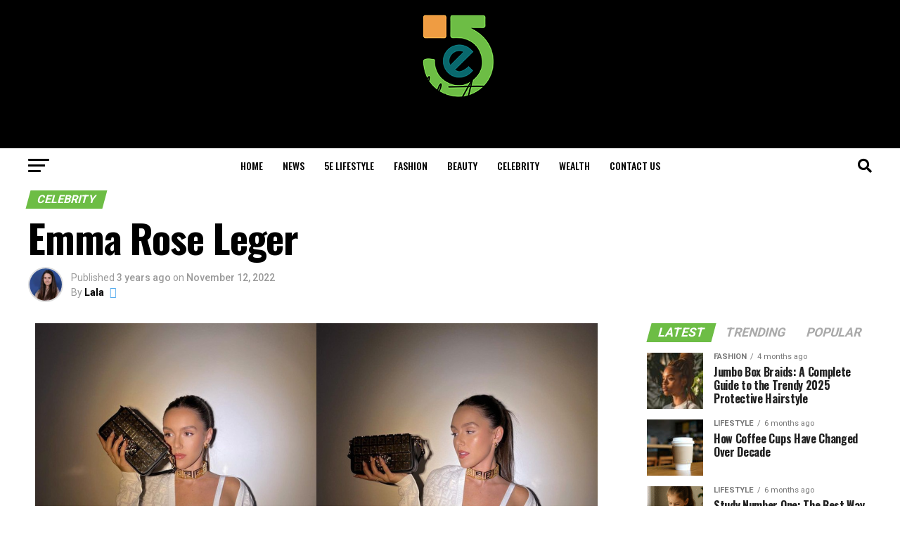

--- FILE ---
content_type: text/html; charset=UTF-8
request_url: https://5elifestyle.com/emma-rose-leger/
body_size: 34059
content:
<!DOCTYPE html>
<html lang="en-US" prefix="og: https://ogp.me/ns#">
<head>
<meta charset="UTF-8" >
<meta name="viewport" id="viewport" content="width=device-width, initial-scale=1.0, maximum-scale=1.0, minimum-scale=1.0, user-scalable=no" />
<link rel="pingback" href="https://5elifestyle.com/xmlrpc.php" />
<meta property="og:type" content="article" />
					<meta property="og:image" content="https://5elifestyle.com/wp-content/uploads/2022/11/Emma-Rose.png" />
		<meta name="twitter:image" content="https://5elifestyle.com/wp-content/uploads/2022/11/Emma-Rose.png" />
	<meta property="og:url" content="https://5elifestyle.com/emma-rose-leger/" />
<meta property="og:title" content="Emma Rose Leger" />
<meta property="og:description" content="Time of Emma Rose Leger memoir Original Name: Emma Rose Leger Occupation: Instagram Star Birthdate: October 21, 1996 Age: 25 years of age (starting around 2022) Nationality: Obscure Ethnicity: Canadian Sexuality: N/A Emma Rose Leger was brought into the world on the 21st of October, 1996. Like Lillyanne Nguyen, she is a famous style blogger [&hellip;]" />
<meta name="twitter:card" content="summary_large_image">
<meta name="twitter:url" content="https://5elifestyle.com/emma-rose-leger/">
<meta name="twitter:title" content="Emma Rose Leger">
<meta name="twitter:description" content="Time of Emma Rose Leger memoir Original Name: Emma Rose Leger Occupation: Instagram Star Birthdate: October 21, 1996 Age: 25 years of age (starting around 2022) Nationality: Obscure Ethnicity: Canadian Sexuality: N/A Emma Rose Leger was brought into the world on the 21st of October, 1996. Like Lillyanne Nguyen, she is a famous style blogger [&hellip;]">
	<style>img:is([sizes="auto" i], [sizes^="auto," i]) { contain-intrinsic-size: 3000px 1500px }</style>
	
<!-- Search Engine Optimization by Rank Math - https://rankmath.com/ -->
<title>Emma Rose Leger - 5eLifestyle</title>
<meta name="description" content="Emma Rose Leger was brought into the world on the 21st of October, 1996. Like Lillyanne Nguyen, she is a famous style blogger from Vancouver. Emma Rose"/>
<meta name="robots" content="follow, index"/>
<link rel="canonical" href="https://5elifestyle.com/emma-rose-leger/" />
<meta property="og:locale" content="en_US" />
<meta property="og:type" content="article" />
<meta property="og:title" content="Emma Rose Leger - 5eLifestyle" />
<meta property="og:description" content="Emma Rose Leger was brought into the world on the 21st of October, 1996. Like Lillyanne Nguyen, she is a famous style blogger from Vancouver. Emma Rose" />
<meta property="og:url" content="https://5elifestyle.com/emma-rose-leger/" />
<meta property="og:site_name" content="5eLifestyle" />
<meta property="article:author" content="Adnan" />
<meta property="article:tag" content="Emma Rose" />
<meta property="article:tag" content="emma rose kenney" />
<meta property="article:tag" content="emma rose porn" />
<meta property="article:tag" content="emma rose ts" />
<meta property="article:tag" content="how old is emma rose" />
<meta property="article:tag" content="how old is emma rose kenney" />
<meta property="article:tag" content="ts emma rose" />
<meta property="article:section" content="Celebrity" />
<meta property="og:image" content="https://5elifestyle.com/wp-content/uploads/2022/11/Emma-Rose.png" />
<meta property="og:image:secure_url" content="https://5elifestyle.com/wp-content/uploads/2022/11/Emma-Rose.png" />
<meta property="og:image:width" content="800" />
<meta property="og:image:height" content="500" />
<meta property="og:image:alt" content="emma rose porn" />
<meta property="og:image:type" content="image/png" />
<meta property="article:published_time" content="2022-11-12T09:46:39+00:00" />
<meta name="twitter:card" content="summary_large_image" />
<meta name="twitter:title" content="Emma Rose Leger - 5eLifestyle" />
<meta name="twitter:description" content="Emma Rose Leger was brought into the world on the 21st of October, 1996. Like Lillyanne Nguyen, she is a famous style blogger from Vancouver. Emma Rose" />
<meta name="twitter:creator" content="@shabbir" />
<meta name="twitter:image" content="https://5elifestyle.com/wp-content/uploads/2022/11/Emma-Rose.png" />
<meta name="twitter:label1" content="Written by" />
<meta name="twitter:data1" content="Lala" />
<meta name="twitter:label2" content="Time to read" />
<meta name="twitter:data2" content="2 minutes" />
<script type="application/ld+json" class="rank-math-schema">{"@context":"https://schema.org","@graph":[{"@type":"Organization","@id":"https://5elifestyle.com/#organization","name":"5eLifestyle","url":"https://5elifestyle.com","logo":{"@type":"ImageObject","@id":"https://5elifestyle.com/#logo","url":"https://5elifestyle.com/wp-content/uploads/2021/11/cropped-Untitled-design-4.png","contentUrl":"https://5elifestyle.com/wp-content/uploads/2021/11/cropped-Untitled-design-4.png","caption":"5eLifestyle","inLanguage":"en-US"}},{"@type":"WebSite","@id":"https://5elifestyle.com/#website","url":"https://5elifestyle.com","name":"5eLifestyle","publisher":{"@id":"https://5elifestyle.com/#organization"},"inLanguage":"en-US"},{"@type":"ImageObject","@id":"https://5elifestyle.com/wp-content/uploads/2022/11/Emma-Rose.png","url":"https://5elifestyle.com/wp-content/uploads/2022/11/Emma-Rose.png","width":"800","height":"500","caption":"emma rose porn","inLanguage":"en-US"},{"@type":"WebPage","@id":"https://5elifestyle.com/emma-rose-leger/#webpage","url":"https://5elifestyle.com/emma-rose-leger/","name":"Emma Rose Leger - 5eLifestyle","datePublished":"2022-11-12T09:46:39+00:00","dateModified":"2022-11-12T09:46:39+00:00","isPartOf":{"@id":"https://5elifestyle.com/#website"},"primaryImageOfPage":{"@id":"https://5elifestyle.com/wp-content/uploads/2022/11/Emma-Rose.png"},"inLanguage":"en-US"},{"@type":"Person","@id":"https://5elifestyle.com/author/adnan/","name":"Lala","description":"5e lifestyle offers assorted news from its one-of-a-kind archives. Find unique tips on buying, and stay updated with the latest Naruto and Manga info, and other reports.","url":"https://5elifestyle.com/author/adnan/","image":{"@type":"ImageObject","@id":"https://secure.gravatar.com/avatar/8016e12883722470757093ccf2a14eee380f2d34f353b34c5cab0f5fc0e0cacb?s=96&amp;d=blank&amp;r=g","url":"https://secure.gravatar.com/avatar/8016e12883722470757093ccf2a14eee380f2d34f353b34c5cab0f5fc0e0cacb?s=96&amp;d=blank&amp;r=g","caption":"Lala","inLanguage":"en-US"},"sameAs":["http://5elifestyle.com","Adnan","https://twitter.com/Adnan shabbir"],"worksFor":{"@id":"https://5elifestyle.com/#organization"}},{"@type":"BlogPosting","headline":"Emma Rose Leger - 5eLifestyle","keywords":"Emma Rose","datePublished":"2022-11-12T09:46:39+00:00","dateModified":"2022-11-12T09:46:39+00:00","articleSection":"Celebrity","author":{"@id":"https://5elifestyle.com/author/adnan/","name":"Lala"},"publisher":{"@id":"https://5elifestyle.com/#organization"},"description":"Emma Rose Leger was brought into the world on the 21st of October, 1996. Like Lillyanne Nguyen, she is a famous style blogger from Vancouver. Emma Rose","name":"Emma Rose Leger - 5eLifestyle","@id":"https://5elifestyle.com/emma-rose-leger/#richSnippet","isPartOf":{"@id":"https://5elifestyle.com/emma-rose-leger/#webpage"},"image":{"@id":"https://5elifestyle.com/wp-content/uploads/2022/11/Emma-Rose.png"},"inLanguage":"en-US","mainEntityOfPage":{"@id":"https://5elifestyle.com/emma-rose-leger/#webpage"}}]}</script>
<!-- /Rank Math WordPress SEO plugin -->

<link rel='dns-prefetch' href='//www.googletagmanager.com' />
<link rel='dns-prefetch' href='//ajax.googleapis.com' />
<link rel='dns-prefetch' href='//fonts.googleapis.com' />
<link rel="alternate" type="application/rss+xml" title="5eLifestyle &raquo; Feed" href="https://5elifestyle.com/feed/" />
<link rel="alternate" type="application/rss+xml" title="5eLifestyle &raquo; Comments Feed" href="https://5elifestyle.com/comments/feed/" />
<link rel="alternate" type="application/rss+xml" title="5eLifestyle &raquo; Emma Rose Leger Comments Feed" href="https://5elifestyle.com/emma-rose-leger/feed/" />
<script type="text/javascript">
/* <![CDATA[ */
window._wpemojiSettings = {"baseUrl":"https:\/\/s.w.org\/images\/core\/emoji\/15.1.0\/72x72\/","ext":".png","svgUrl":"https:\/\/s.w.org\/images\/core\/emoji\/15.1.0\/svg\/","svgExt":".svg","source":{"concatemoji":"https:\/\/5elifestyle.com\/wp-includes\/js\/wp-emoji-release.min.js?ver=6.8.1"}};
/*! This file is auto-generated */
!function(i,n){var o,s,e;function c(e){try{var t={supportTests:e,timestamp:(new Date).valueOf()};sessionStorage.setItem(o,JSON.stringify(t))}catch(e){}}function p(e,t,n){e.clearRect(0,0,e.canvas.width,e.canvas.height),e.fillText(t,0,0);var t=new Uint32Array(e.getImageData(0,0,e.canvas.width,e.canvas.height).data),r=(e.clearRect(0,0,e.canvas.width,e.canvas.height),e.fillText(n,0,0),new Uint32Array(e.getImageData(0,0,e.canvas.width,e.canvas.height).data));return t.every(function(e,t){return e===r[t]})}function u(e,t,n){switch(t){case"flag":return n(e,"\ud83c\udff3\ufe0f\u200d\u26a7\ufe0f","\ud83c\udff3\ufe0f\u200b\u26a7\ufe0f")?!1:!n(e,"\ud83c\uddfa\ud83c\uddf3","\ud83c\uddfa\u200b\ud83c\uddf3")&&!n(e,"\ud83c\udff4\udb40\udc67\udb40\udc62\udb40\udc65\udb40\udc6e\udb40\udc67\udb40\udc7f","\ud83c\udff4\u200b\udb40\udc67\u200b\udb40\udc62\u200b\udb40\udc65\u200b\udb40\udc6e\u200b\udb40\udc67\u200b\udb40\udc7f");case"emoji":return!n(e,"\ud83d\udc26\u200d\ud83d\udd25","\ud83d\udc26\u200b\ud83d\udd25")}return!1}function f(e,t,n){var r="undefined"!=typeof WorkerGlobalScope&&self instanceof WorkerGlobalScope?new OffscreenCanvas(300,150):i.createElement("canvas"),a=r.getContext("2d",{willReadFrequently:!0}),o=(a.textBaseline="top",a.font="600 32px Arial",{});return e.forEach(function(e){o[e]=t(a,e,n)}),o}function t(e){var t=i.createElement("script");t.src=e,t.defer=!0,i.head.appendChild(t)}"undefined"!=typeof Promise&&(o="wpEmojiSettingsSupports",s=["flag","emoji"],n.supports={everything:!0,everythingExceptFlag:!0},e=new Promise(function(e){i.addEventListener("DOMContentLoaded",e,{once:!0})}),new Promise(function(t){var n=function(){try{var e=JSON.parse(sessionStorage.getItem(o));if("object"==typeof e&&"number"==typeof e.timestamp&&(new Date).valueOf()<e.timestamp+604800&&"object"==typeof e.supportTests)return e.supportTests}catch(e){}return null}();if(!n){if("undefined"!=typeof Worker&&"undefined"!=typeof OffscreenCanvas&&"undefined"!=typeof URL&&URL.createObjectURL&&"undefined"!=typeof Blob)try{var e="postMessage("+f.toString()+"("+[JSON.stringify(s),u.toString(),p.toString()].join(",")+"));",r=new Blob([e],{type:"text/javascript"}),a=new Worker(URL.createObjectURL(r),{name:"wpTestEmojiSupports"});return void(a.onmessage=function(e){c(n=e.data),a.terminate(),t(n)})}catch(e){}c(n=f(s,u,p))}t(n)}).then(function(e){for(var t in e)n.supports[t]=e[t],n.supports.everything=n.supports.everything&&n.supports[t],"flag"!==t&&(n.supports.everythingExceptFlag=n.supports.everythingExceptFlag&&n.supports[t]);n.supports.everythingExceptFlag=n.supports.everythingExceptFlag&&!n.supports.flag,n.DOMReady=!1,n.readyCallback=function(){n.DOMReady=!0}}).then(function(){return e}).then(function(){var e;n.supports.everything||(n.readyCallback(),(e=n.source||{}).concatemoji?t(e.concatemoji):e.wpemoji&&e.twemoji&&(t(e.twemoji),t(e.wpemoji)))}))}((window,document),window._wpemojiSettings);
/* ]]> */
</script>

<style id='wp-emoji-styles-inline-css' type='text/css'>

	img.wp-smiley, img.emoji {
		display: inline !important;
		border: none !important;
		box-shadow: none !important;
		height: 1em !important;
		width: 1em !important;
		margin: 0 0.07em !important;
		vertical-align: -0.1em !important;
		background: none !important;
		padding: 0 !important;
	}
</style>
<link rel='stylesheet' id='wp-block-library-css' href='https://5elifestyle.com/wp-includes/css/dist/block-library/style.min.css?ver=6.8.1' type='text/css' media='all' />
<style id='classic-theme-styles-inline-css' type='text/css'>
/*! This file is auto-generated */
.wp-block-button__link{color:#fff;background-color:#32373c;border-radius:9999px;box-shadow:none;text-decoration:none;padding:calc(.667em + 2px) calc(1.333em + 2px);font-size:1.125em}.wp-block-file__button{background:#32373c;color:#fff;text-decoration:none}
</style>
<style id='global-styles-inline-css' type='text/css'>
:root{--wp--preset--aspect-ratio--square: 1;--wp--preset--aspect-ratio--4-3: 4/3;--wp--preset--aspect-ratio--3-4: 3/4;--wp--preset--aspect-ratio--3-2: 3/2;--wp--preset--aspect-ratio--2-3: 2/3;--wp--preset--aspect-ratio--16-9: 16/9;--wp--preset--aspect-ratio--9-16: 9/16;--wp--preset--color--black: #000000;--wp--preset--color--cyan-bluish-gray: #abb8c3;--wp--preset--color--white: #ffffff;--wp--preset--color--pale-pink: #f78da7;--wp--preset--color--vivid-red: #cf2e2e;--wp--preset--color--luminous-vivid-orange: #ff6900;--wp--preset--color--luminous-vivid-amber: #fcb900;--wp--preset--color--light-green-cyan: #7bdcb5;--wp--preset--color--vivid-green-cyan: #00d084;--wp--preset--color--pale-cyan-blue: #8ed1fc;--wp--preset--color--vivid-cyan-blue: #0693e3;--wp--preset--color--vivid-purple: #9b51e0;--wp--preset--color--: #444;--wp--preset--gradient--vivid-cyan-blue-to-vivid-purple: linear-gradient(135deg,rgba(6,147,227,1) 0%,rgb(155,81,224) 100%);--wp--preset--gradient--light-green-cyan-to-vivid-green-cyan: linear-gradient(135deg,rgb(122,220,180) 0%,rgb(0,208,130) 100%);--wp--preset--gradient--luminous-vivid-amber-to-luminous-vivid-orange: linear-gradient(135deg,rgba(252,185,0,1) 0%,rgba(255,105,0,1) 100%);--wp--preset--gradient--luminous-vivid-orange-to-vivid-red: linear-gradient(135deg,rgba(255,105,0,1) 0%,rgb(207,46,46) 100%);--wp--preset--gradient--very-light-gray-to-cyan-bluish-gray: linear-gradient(135deg,rgb(238,238,238) 0%,rgb(169,184,195) 100%);--wp--preset--gradient--cool-to-warm-spectrum: linear-gradient(135deg,rgb(74,234,220) 0%,rgb(151,120,209) 20%,rgb(207,42,186) 40%,rgb(238,44,130) 60%,rgb(251,105,98) 80%,rgb(254,248,76) 100%);--wp--preset--gradient--blush-light-purple: linear-gradient(135deg,rgb(255,206,236) 0%,rgb(152,150,240) 100%);--wp--preset--gradient--blush-bordeaux: linear-gradient(135deg,rgb(254,205,165) 0%,rgb(254,45,45) 50%,rgb(107,0,62) 100%);--wp--preset--gradient--luminous-dusk: linear-gradient(135deg,rgb(255,203,112) 0%,rgb(199,81,192) 50%,rgb(65,88,208) 100%);--wp--preset--gradient--pale-ocean: linear-gradient(135deg,rgb(255,245,203) 0%,rgb(182,227,212) 50%,rgb(51,167,181) 100%);--wp--preset--gradient--electric-grass: linear-gradient(135deg,rgb(202,248,128) 0%,rgb(113,206,126) 100%);--wp--preset--gradient--midnight: linear-gradient(135deg,rgb(2,3,129) 0%,rgb(40,116,252) 100%);--wp--preset--font-size--small: 13px;--wp--preset--font-size--medium: 20px;--wp--preset--font-size--large: 36px;--wp--preset--font-size--x-large: 42px;--wp--preset--spacing--20: 0.44rem;--wp--preset--spacing--30: 0.67rem;--wp--preset--spacing--40: 1rem;--wp--preset--spacing--50: 1.5rem;--wp--preset--spacing--60: 2.25rem;--wp--preset--spacing--70: 3.38rem;--wp--preset--spacing--80: 5.06rem;--wp--preset--shadow--natural: 6px 6px 9px rgba(0, 0, 0, 0.2);--wp--preset--shadow--deep: 12px 12px 50px rgba(0, 0, 0, 0.4);--wp--preset--shadow--sharp: 6px 6px 0px rgba(0, 0, 0, 0.2);--wp--preset--shadow--outlined: 6px 6px 0px -3px rgba(255, 255, 255, 1), 6px 6px rgba(0, 0, 0, 1);--wp--preset--shadow--crisp: 6px 6px 0px rgba(0, 0, 0, 1);}:where(.is-layout-flex){gap: 0.5em;}:where(.is-layout-grid){gap: 0.5em;}body .is-layout-flex{display: flex;}.is-layout-flex{flex-wrap: wrap;align-items: center;}.is-layout-flex > :is(*, div){margin: 0;}body .is-layout-grid{display: grid;}.is-layout-grid > :is(*, div){margin: 0;}:where(.wp-block-columns.is-layout-flex){gap: 2em;}:where(.wp-block-columns.is-layout-grid){gap: 2em;}:where(.wp-block-post-template.is-layout-flex){gap: 1.25em;}:where(.wp-block-post-template.is-layout-grid){gap: 1.25em;}.has-black-color{color: var(--wp--preset--color--black) !important;}.has-cyan-bluish-gray-color{color: var(--wp--preset--color--cyan-bluish-gray) !important;}.has-white-color{color: var(--wp--preset--color--white) !important;}.has-pale-pink-color{color: var(--wp--preset--color--pale-pink) !important;}.has-vivid-red-color{color: var(--wp--preset--color--vivid-red) !important;}.has-luminous-vivid-orange-color{color: var(--wp--preset--color--luminous-vivid-orange) !important;}.has-luminous-vivid-amber-color{color: var(--wp--preset--color--luminous-vivid-amber) !important;}.has-light-green-cyan-color{color: var(--wp--preset--color--light-green-cyan) !important;}.has-vivid-green-cyan-color{color: var(--wp--preset--color--vivid-green-cyan) !important;}.has-pale-cyan-blue-color{color: var(--wp--preset--color--pale-cyan-blue) !important;}.has-vivid-cyan-blue-color{color: var(--wp--preset--color--vivid-cyan-blue) !important;}.has-vivid-purple-color{color: var(--wp--preset--color--vivid-purple) !important;}.has-black-background-color{background-color: var(--wp--preset--color--black) !important;}.has-cyan-bluish-gray-background-color{background-color: var(--wp--preset--color--cyan-bluish-gray) !important;}.has-white-background-color{background-color: var(--wp--preset--color--white) !important;}.has-pale-pink-background-color{background-color: var(--wp--preset--color--pale-pink) !important;}.has-vivid-red-background-color{background-color: var(--wp--preset--color--vivid-red) !important;}.has-luminous-vivid-orange-background-color{background-color: var(--wp--preset--color--luminous-vivid-orange) !important;}.has-luminous-vivid-amber-background-color{background-color: var(--wp--preset--color--luminous-vivid-amber) !important;}.has-light-green-cyan-background-color{background-color: var(--wp--preset--color--light-green-cyan) !important;}.has-vivid-green-cyan-background-color{background-color: var(--wp--preset--color--vivid-green-cyan) !important;}.has-pale-cyan-blue-background-color{background-color: var(--wp--preset--color--pale-cyan-blue) !important;}.has-vivid-cyan-blue-background-color{background-color: var(--wp--preset--color--vivid-cyan-blue) !important;}.has-vivid-purple-background-color{background-color: var(--wp--preset--color--vivid-purple) !important;}.has-black-border-color{border-color: var(--wp--preset--color--black) !important;}.has-cyan-bluish-gray-border-color{border-color: var(--wp--preset--color--cyan-bluish-gray) !important;}.has-white-border-color{border-color: var(--wp--preset--color--white) !important;}.has-pale-pink-border-color{border-color: var(--wp--preset--color--pale-pink) !important;}.has-vivid-red-border-color{border-color: var(--wp--preset--color--vivid-red) !important;}.has-luminous-vivid-orange-border-color{border-color: var(--wp--preset--color--luminous-vivid-orange) !important;}.has-luminous-vivid-amber-border-color{border-color: var(--wp--preset--color--luminous-vivid-amber) !important;}.has-light-green-cyan-border-color{border-color: var(--wp--preset--color--light-green-cyan) !important;}.has-vivid-green-cyan-border-color{border-color: var(--wp--preset--color--vivid-green-cyan) !important;}.has-pale-cyan-blue-border-color{border-color: var(--wp--preset--color--pale-cyan-blue) !important;}.has-vivid-cyan-blue-border-color{border-color: var(--wp--preset--color--vivid-cyan-blue) !important;}.has-vivid-purple-border-color{border-color: var(--wp--preset--color--vivid-purple) !important;}.has-vivid-cyan-blue-to-vivid-purple-gradient-background{background: var(--wp--preset--gradient--vivid-cyan-blue-to-vivid-purple) !important;}.has-light-green-cyan-to-vivid-green-cyan-gradient-background{background: var(--wp--preset--gradient--light-green-cyan-to-vivid-green-cyan) !important;}.has-luminous-vivid-amber-to-luminous-vivid-orange-gradient-background{background: var(--wp--preset--gradient--luminous-vivid-amber-to-luminous-vivid-orange) !important;}.has-luminous-vivid-orange-to-vivid-red-gradient-background{background: var(--wp--preset--gradient--luminous-vivid-orange-to-vivid-red) !important;}.has-very-light-gray-to-cyan-bluish-gray-gradient-background{background: var(--wp--preset--gradient--very-light-gray-to-cyan-bluish-gray) !important;}.has-cool-to-warm-spectrum-gradient-background{background: var(--wp--preset--gradient--cool-to-warm-spectrum) !important;}.has-blush-light-purple-gradient-background{background: var(--wp--preset--gradient--blush-light-purple) !important;}.has-blush-bordeaux-gradient-background{background: var(--wp--preset--gradient--blush-bordeaux) !important;}.has-luminous-dusk-gradient-background{background: var(--wp--preset--gradient--luminous-dusk) !important;}.has-pale-ocean-gradient-background{background: var(--wp--preset--gradient--pale-ocean) !important;}.has-electric-grass-gradient-background{background: var(--wp--preset--gradient--electric-grass) !important;}.has-midnight-gradient-background{background: var(--wp--preset--gradient--midnight) !important;}.has-small-font-size{font-size: var(--wp--preset--font-size--small) !important;}.has-medium-font-size{font-size: var(--wp--preset--font-size--medium) !important;}.has-large-font-size{font-size: var(--wp--preset--font-size--large) !important;}.has-x-large-font-size{font-size: var(--wp--preset--font-size--x-large) !important;}
:where(.wp-block-post-template.is-layout-flex){gap: 1.25em;}:where(.wp-block-post-template.is-layout-grid){gap: 1.25em;}
:where(.wp-block-columns.is-layout-flex){gap: 2em;}:where(.wp-block-columns.is-layout-grid){gap: 2em;}
:root :where(.wp-block-pullquote){font-size: 1.5em;line-height: 1.6;}
</style>
<link rel='stylesheet' id='theiaPostSlider-css' href='https://5elifestyle.com/wp-content/plugins/theia-post-slider/dist/css/font-theme.css?ver=2.1.3' type='text/css' media='all' />
<style id='theiaPostSlider-inline-css' type='text/css'>


				.theiaPostSlider_nav.fontTheme ._title,
				.theiaPostSlider_nav.fontTheme ._text {
					line-height: 48px;
				}
	
				.theiaPostSlider_nav.fontTheme ._button,
				.theiaPostSlider_nav.fontTheme ._button svg {
					color: #f08100;
					fill: #f08100;
				}
	
				.theiaPostSlider_nav.fontTheme ._button ._2 span {
					font-size: 48px;
					line-height: 48px;
				}
	
				.theiaPostSlider_nav.fontTheme ._button ._2 svg {
					width: 48px;
				}
	
				.theiaPostSlider_nav.fontTheme ._button:hover,
				.theiaPostSlider_nav.fontTheme ._button:focus,
				.theiaPostSlider_nav.fontTheme ._button:hover svg,
				.theiaPostSlider_nav.fontTheme ._button:focus svg {
					color: #ffa338;
					fill: #ffa338;
				}
	
				.theiaPostSlider_nav.fontTheme ._disabled,				 
                .theiaPostSlider_nav.fontTheme ._disabled svg {
					color: #777777 !important;
					fill: #777777 !important;
				}
			
</style>
<link rel='stylesheet' id='theiaPostSlider-font-css' href='https://5elifestyle.com/wp-content/plugins/theia-post-slider/assets/fonts/style.css?ver=2.1.3' type='text/css' media='all' />
<link rel='stylesheet' id='ql-jquery-ui-css' href='//ajax.googleapis.com/ajax/libs/jqueryui/1.12.1/themes/smoothness/jquery-ui.css?ver=6.8.1' type='text/css' media='all' />
<link rel='stylesheet' id='ez-toc-css' href='https://5elifestyle.com/wp-content/plugins/easy-table-of-contents/assets/css/screen.min.css?ver=2.0.80' type='text/css' media='all' />
<style id='ez-toc-inline-css' type='text/css'>
div#ez-toc-container .ez-toc-title {font-size: 120%;}div#ez-toc-container .ez-toc-title {font-weight: 500;}div#ez-toc-container ul li , div#ez-toc-container ul li a {font-size: 95%;}div#ez-toc-container ul li , div#ez-toc-container ul li a {font-weight: 500;}div#ez-toc-container nav ul ul li {font-size: 90%;}.ez-toc-box-title {font-weight: bold; margin-bottom: 10px; text-align: center; text-transform: uppercase; letter-spacing: 1px; color: #666; padding-bottom: 5px;position:absolute;top:-4%;left:5%;background-color: inherit;transition: top 0.3s ease;}.ez-toc-box-title.toc-closed {top:-25%;}
.ez-toc-container-direction {direction: ltr;}.ez-toc-counter ul{counter-reset: item ;}.ez-toc-counter nav ul li a::before {content: counters(item, '.', decimal) '. ';display: inline-block;counter-increment: item;flex-grow: 0;flex-shrink: 0;margin-right: .2em; float: left; }.ez-toc-widget-direction {direction: ltr;}.ez-toc-widget-container ul{counter-reset: item ;}.ez-toc-widget-container nav ul li a::before {content: counters(item, '.', decimal) '. ';display: inline-block;counter-increment: item;flex-grow: 0;flex-shrink: 0;margin-right: .2em; float: left; }
</style>
<link rel='stylesheet' id='mvp-custom-style-css' href='https://5elifestyle.com/wp-content/themes/zox-news/style.css?ver=6.8.1' type='text/css' media='all' />
<style id='mvp-custom-style-inline-css' type='text/css'>


#mvp-wallpaper {
	background: url() no-repeat 50% 0;
	}

#mvp-foot-copy a {
	color: #6dbd45;
	}

#mvp-content-main p a,
#mvp-content-main ul a,
#mvp-content-main ol a,
.mvp-post-add-main p a,
.mvp-post-add-main ul a,
.mvp-post-add-main ol a {
	box-shadow: inset 0 -4px 0 #6dbd45;
	}

#mvp-content-main p a:hover,
#mvp-content-main ul a:hover,
#mvp-content-main ol a:hover,
.mvp-post-add-main p a:hover,
.mvp-post-add-main ul a:hover,
.mvp-post-add-main ol a:hover {
	background: #6dbd45;
	}

a,
a:visited,
.post-info-name a,
.woocommerce .woocommerce-breadcrumb a {
	color: #6dbd45;
	}

#mvp-side-wrap a:hover {
	color: #6dbd45;
	}

.mvp-fly-top:hover,
.mvp-vid-box-wrap,
ul.mvp-soc-mob-list li.mvp-soc-mob-com {
	background: #6dbd45;
	}

nav.mvp-fly-nav-menu ul li.menu-item-has-children:after,
.mvp-feat1-left-wrap span.mvp-cd-cat,
.mvp-widget-feat1-top-story span.mvp-cd-cat,
.mvp-widget-feat2-left-cont span.mvp-cd-cat,
.mvp-widget-dark-feat span.mvp-cd-cat,
.mvp-widget-dark-sub span.mvp-cd-cat,
.mvp-vid-wide-text span.mvp-cd-cat,
.mvp-feat2-top-text span.mvp-cd-cat,
.mvp-feat3-main-story span.mvp-cd-cat,
.mvp-feat3-sub-text span.mvp-cd-cat,
.mvp-feat4-main-text span.mvp-cd-cat,
.woocommerce-message:before,
.woocommerce-info:before,
.woocommerce-message:before {
	color: #6dbd45;
	}

#searchform input,
.mvp-authors-name {
	border-bottom: 1px solid #6dbd45;
	}

.mvp-fly-top:hover {
	border-top: 1px solid #6dbd45;
	border-left: 1px solid #6dbd45;
	border-bottom: 1px solid #6dbd45;
	}

.woocommerce .widget_price_filter .ui-slider .ui-slider-handle,
.woocommerce #respond input#submit.alt,
.woocommerce a.button.alt,
.woocommerce button.button.alt,
.woocommerce input.button.alt,
.woocommerce #respond input#submit.alt:hover,
.woocommerce a.button.alt:hover,
.woocommerce button.button.alt:hover,
.woocommerce input.button.alt:hover {
	background-color: #6dbd45;
	}

.woocommerce-error,
.woocommerce-info,
.woocommerce-message {
	border-top-color: #6dbd45;
	}

ul.mvp-feat1-list-buts li.active span.mvp-feat1-list-but,
span.mvp-widget-home-title,
span.mvp-post-cat,
span.mvp-feat1-pop-head {
	background: #6dbd45;
	}

.woocommerce span.onsale {
	background-color: #6dbd45;
	}

.mvp-widget-feat2-side-more-but,
.woocommerce .star-rating span:before,
span.mvp-prev-next-label,
.mvp-cat-date-wrap .sticky {
	color: #6dbd45 !important;
	}

#mvp-main-nav-top,
#mvp-fly-wrap,
.mvp-soc-mob-right,
#mvp-main-nav-small-cont {
	background: #000000;
	}

#mvp-main-nav-small .mvp-fly-but-wrap span,
#mvp-main-nav-small .mvp-search-but-wrap span,
.mvp-nav-top-left .mvp-fly-but-wrap span,
#mvp-fly-wrap .mvp-fly-but-wrap span {
	background: #555555;
	}

.mvp-nav-top-right .mvp-nav-search-but,
span.mvp-fly-soc-head,
.mvp-soc-mob-right i,
#mvp-main-nav-small span.mvp-nav-search-but,
#mvp-main-nav-small .mvp-nav-menu ul li a  {
	color: #555555;
	}

#mvp-main-nav-small .mvp-nav-menu ul li.menu-item-has-children a:after {
	border-color: #555555 transparent transparent transparent;
	}

#mvp-nav-top-wrap span.mvp-nav-search-but:hover,
#mvp-main-nav-small span.mvp-nav-search-but:hover {
	color: #6dbd45;
	}

#mvp-nav-top-wrap .mvp-fly-but-wrap:hover span,
#mvp-main-nav-small .mvp-fly-but-wrap:hover span,
span.mvp-woo-cart-num:hover {
	background: #6dbd45;
	}

#mvp-main-nav-bot-cont {
	background: #ffffff;
	}

#mvp-nav-bot-wrap .mvp-fly-but-wrap span,
#mvp-nav-bot-wrap .mvp-search-but-wrap span {
	background: #000000;
	}

#mvp-nav-bot-wrap span.mvp-nav-search-but,
#mvp-nav-bot-wrap .mvp-nav-menu ul li a {
	color: #000000;
	}

#mvp-nav-bot-wrap .mvp-nav-menu ul li.menu-item-has-children a:after {
	border-color: #000000 transparent transparent transparent;
	}

.mvp-nav-menu ul li:hover a {
	border-bottom: 5px solid #6dbd45;
	}

#mvp-nav-bot-wrap .mvp-fly-but-wrap:hover span {
	background: #6dbd45;
	}

#mvp-nav-bot-wrap span.mvp-nav-search-but:hover {
	color: #6dbd45;
	}

body,
.mvp-feat1-feat-text p,
.mvp-feat2-top-text p,
.mvp-feat3-main-text p,
.mvp-feat3-sub-text p,
#searchform input,
.mvp-author-info-text,
span.mvp-post-excerpt,
.mvp-nav-menu ul li ul.sub-menu li a,
nav.mvp-fly-nav-menu ul li a,
.mvp-ad-label,
span.mvp-feat-caption,
.mvp-post-tags a,
.mvp-post-tags a:visited,
span.mvp-author-box-name a,
#mvp-author-box-text p,
.mvp-post-gallery-text p,
ul.mvp-soc-mob-list li span,
#comments,
h3#reply-title,
h2.comments,
#mvp-foot-copy p,
span.mvp-fly-soc-head,
.mvp-post-tags-header,
span.mvp-prev-next-label,
span.mvp-post-add-link-but,
#mvp-comments-button a,
#mvp-comments-button span.mvp-comment-but-text,
.woocommerce ul.product_list_widget span.product-title,
.woocommerce ul.product_list_widget li a,
.woocommerce #reviews #comments ol.commentlist li .comment-text p.meta,
.woocommerce div.product p.price,
.woocommerce div.product p.price ins,
.woocommerce div.product p.price del,
.woocommerce ul.products li.product .price del,
.woocommerce ul.products li.product .price ins,
.woocommerce ul.products li.product .price,
.woocommerce #respond input#submit,
.woocommerce a.button,
.woocommerce button.button,
.woocommerce input.button,
.woocommerce .widget_price_filter .price_slider_amount .button,
.woocommerce span.onsale,
.woocommerce-review-link,
#woo-content p.woocommerce-result-count,
.woocommerce div.product .woocommerce-tabs ul.tabs li a,
a.mvp-inf-more-but,
span.mvp-cont-read-but,
span.mvp-cd-cat,
span.mvp-cd-date,
.mvp-feat4-main-text p,
span.mvp-woo-cart-num,
span.mvp-widget-home-title2,
.wp-caption,
#mvp-content-main p.wp-caption-text,
.gallery-caption,
.mvp-post-add-main p.wp-caption-text,
#bbpress-forums,
#bbpress-forums p,
.protected-post-form input,
#mvp-feat6-text p {
	font-family: 'Roboto', sans-serif;
	}

.mvp-blog-story-text p,
span.mvp-author-page-desc,
#mvp-404 p,
.mvp-widget-feat1-bot-text p,
.mvp-widget-feat2-left-text p,
.mvp-flex-story-text p,
.mvp-search-text p,
#mvp-content-main p,
.mvp-post-add-main p,
#mvp-content-main ul li,
#mvp-content-main ol li,
.rwp-summary,
.rwp-u-review__comment,
.mvp-feat5-mid-main-text p,
.mvp-feat5-small-main-text p,
#mvp-content-main .wp-block-button__link,
.wp-block-audio figcaption,
.wp-block-video figcaption,
.wp-block-embed figcaption,
.wp-block-verse pre,
pre.wp-block-verse {
	font-family: 'PT Serif', sans-serif;
	}

.mvp-nav-menu ul li a,
#mvp-foot-menu ul li a {
	font-family: 'Oswald', sans-serif;
	}


.mvp-feat1-sub-text h2,
.mvp-feat1-pop-text h2,
.mvp-feat1-list-text h2,
.mvp-widget-feat1-top-text h2,
.mvp-widget-feat1-bot-text h2,
.mvp-widget-dark-feat-text h2,
.mvp-widget-dark-sub-text h2,
.mvp-widget-feat2-left-text h2,
.mvp-widget-feat2-right-text h2,
.mvp-blog-story-text h2,
.mvp-flex-story-text h2,
.mvp-vid-wide-more-text p,
.mvp-prev-next-text p,
.mvp-related-text,
.mvp-post-more-text p,
h2.mvp-authors-latest a,
.mvp-feat2-bot-text h2,
.mvp-feat3-sub-text h2,
.mvp-feat3-main-text h2,
.mvp-feat4-main-text h2,
.mvp-feat5-text h2,
.mvp-feat5-mid-main-text h2,
.mvp-feat5-small-main-text h2,
.mvp-feat5-mid-sub-text h2,
#mvp-feat6-text h2,
.alp-related-posts-wrapper .alp-related-post .post-title {
	font-family: 'Oswald', sans-serif;
	}

.mvp-feat2-top-text h2,
.mvp-feat1-feat-text h2,
h1.mvp-post-title,
h1.mvp-post-title-wide,
.mvp-drop-nav-title h4,
#mvp-content-main blockquote p,
.mvp-post-add-main blockquote p,
#mvp-content-main p.has-large-font-size,
#mvp-404 h1,
#woo-content h1.page-title,
.woocommerce div.product .product_title,
.woocommerce ul.products li.product h3,
.alp-related-posts .current .post-title {
	font-family: 'Oswald', sans-serif;
	}

span.mvp-feat1-pop-head,
.mvp-feat1-pop-text:before,
span.mvp-feat1-list-but,
span.mvp-widget-home-title,
.mvp-widget-feat2-side-more,
span.mvp-post-cat,
span.mvp-page-head,
h1.mvp-author-top-head,
.mvp-authors-name,
#mvp-content-main h1,
#mvp-content-main h2,
#mvp-content-main h3,
#mvp-content-main h4,
#mvp-content-main h5,
#mvp-content-main h6,
.woocommerce .related h2,
.woocommerce div.product .woocommerce-tabs .panel h2,
.woocommerce div.product .product_title,
.mvp-feat5-side-list .mvp-feat1-list-img:after {
	font-family: 'Roboto', sans-serif;
	}

	

	.mvp-nav-links {
		display: none;
		}
		

	@media screen and (max-width: 479px) {
		.single #mvp-content-body-top {
			max-height: 400px;
			}
		.single .mvp-cont-read-but-wrap {
			display: inline;
			}
		}
		

	.alp-advert {
		display: none;
	}
	.alp-related-posts-wrapper .alp-related-posts .current {
		margin: 0 0 10px;
	}
		
</style>
<link rel='stylesheet' id='mvp-reset-css' href='https://5elifestyle.com/wp-content/themes/zox-news/css/reset.css?ver=6.8.1' type='text/css' media='all' />
<link rel='stylesheet' id='fontawesome-css' href='https://5elifestyle.com/wp-content/themes/zox-news/font-awesome/css/all.css?ver=6.8.1' type='text/css' media='all' />
<link rel='stylesheet' id='mvp-fonts-css' href='//fonts.googleapis.com/css?family=Roboto%3A300%2C400%2C700%2C900%7COswald%3A400%2C700%7CAdvent+Pro%3A700%7COpen+Sans%3A700%7CAnton%3A400Oswald%3A100%2C200%2C300%2C400%2C500%2C600%2C700%2C800%2C900%7COswald%3A100%2C200%2C300%2C400%2C500%2C600%2C700%2C800%2C900%7CRoboto%3A100%2C200%2C300%2C400%2C500%2C600%2C700%2C800%2C900%7CRoboto%3A100%2C200%2C300%2C400%2C500%2C600%2C700%2C800%2C900%7CPT+Serif%3A100%2C200%2C300%2C400%2C500%2C600%2C700%2C800%2C900%7COswald%3A100%2C200%2C300%2C400%2C500%2C600%2C700%2C800%2C900%26subset%3Dlatin%2Clatin-ext%2Ccyrillic%2Ccyrillic-ext%2Cgreek-ext%2Cgreek%2Cvietnamese' type='text/css' media='all' />
<link rel='stylesheet' id='mvp-media-queries-css' href='https://5elifestyle.com/wp-content/themes/zox-news/css/media-queries.css?ver=6.8.1' type='text/css' media='all' />
<script type="text/javascript" src="https://5elifestyle.com/wp-includes/js/jquery/jquery.min.js?ver=3.7.1" id="jquery-core-js"></script>
<script type="text/javascript" src="https://5elifestyle.com/wp-includes/js/jquery/jquery-migrate.min.js?ver=3.4.1" id="jquery-migrate-js"></script>
<script type="text/javascript" src="https://5elifestyle.com/wp-content/plugins/theia-post-slider/dist/js/jquery.history.js?ver=1.7.1" id="history.js-js"></script>
<script type="text/javascript" src="https://5elifestyle.com/wp-content/plugins/theia-post-slider/dist/js/async.min.js?ver=14.09.2014" id="async.js-js"></script>
<script type="text/javascript" src="https://5elifestyle.com/wp-content/plugins/theia-post-slider/dist/js/tps.js?ver=2.1.3" id="theiaPostSlider/theiaPostSlider.js-js"></script>
<script type="text/javascript" src="https://5elifestyle.com/wp-content/plugins/theia-post-slider/dist/js/main.js?ver=2.1.3" id="theiaPostSlider/main.js-js"></script>
<script type="text/javascript" src="https://5elifestyle.com/wp-content/plugins/theia-post-slider/dist/js/tps-transition-slide.js?ver=2.1.3" id="theiaPostSlider/transition.js-js"></script>

<!-- Google tag (gtag.js) snippet added by Site Kit -->
<!-- Google Analytics snippet added by Site Kit -->
<script type="text/javascript" src="https://www.googletagmanager.com/gtag/js?id=G-C4RX5VHH4B" id="google_gtagjs-js" async></script>
<script type="text/javascript" id="google_gtagjs-js-after">
/* <![CDATA[ */
window.dataLayer = window.dataLayer || [];function gtag(){dataLayer.push(arguments);}
gtag("set","linker",{"domains":["5elifestyle.com"]});
gtag("js", new Date());
gtag("set", "developer_id.dZTNiMT", true);
gtag("config", "G-C4RX5VHH4B");
/* ]]> */
</script>
<link rel="https://api.w.org/" href="https://5elifestyle.com/wp-json/" /><link rel="alternate" title="JSON" type="application/json" href="https://5elifestyle.com/wp-json/wp/v2/posts/3952" /><link rel="EditURI" type="application/rsd+xml" title="RSD" href="https://5elifestyle.com/xmlrpc.php?rsd" />
<meta name="generator" content="WordPress 6.8.1" />
<link rel='shortlink' href='https://5elifestyle.com/?p=3952' />
<link rel="alternate" title="oEmbed (JSON)" type="application/json+oembed" href="https://5elifestyle.com/wp-json/oembed/1.0/embed?url=https%3A%2F%2F5elifestyle.com%2Femma-rose-leger%2F" />
<link rel="alternate" title="oEmbed (XML)" type="text/xml+oembed" href="https://5elifestyle.com/wp-json/oembed/1.0/embed?url=https%3A%2F%2F5elifestyle.com%2Femma-rose-leger%2F&#038;format=xml" />
<meta name="generator" content="Site Kit by Google 1.171.0" /><meta name="getlinko-verify-code" content="getlinko-verify-9900bef40636ab0d6473bf9c878af124966de835"/>

<meta name="getlinko-verify-code" content="getlinko-verify-9900bef40636ab0d6473bf9c878af124966de835"/>
<meta name="redi-version" content="1.2.7" /><link rel="icon" href="https://5elifestyle.com/wp-content/uploads/2021/11/cropped-favicon-01-32x32.png" sizes="32x32" />
<link rel="icon" href="https://5elifestyle.com/wp-content/uploads/2021/11/cropped-favicon-01-192x192.png" sizes="192x192" />
<link rel="apple-touch-icon" href="https://5elifestyle.com/wp-content/uploads/2021/11/cropped-favicon-01-180x180.png" />
<meta name="msapplication-TileImage" content="https://5elifestyle.com/wp-content/uploads/2021/11/cropped-favicon-01-270x270.png" />
</head>
<body class="wp-singular post-template-default single single-post postid-3952 single-format-standard wp-custom-logo wp-embed-responsive wp-theme-zox-news theiaPostSlider_body">
	<div id="mvp-fly-wrap">
	<div id="mvp-fly-menu-top" class="left relative">
		<div class="mvp-fly-top-out left relative">
			<div class="mvp-fly-top-in">
				<div id="mvp-fly-logo" class="left relative">
											<a href="https://5elifestyle.com/"><img src="https://5elifestyle.com/wp-content/uploads/2025/07/5elifestyle-logo-01.png" alt="5eLifestyle" data-rjs="2" /></a>
									</div><!--mvp-fly-logo-->
			</div><!--mvp-fly-top-in-->
			<div class="mvp-fly-but-wrap mvp-fly-but-menu mvp-fly-but-click">
				<span></span>
				<span></span>
				<span></span>
				<span></span>
			</div><!--mvp-fly-but-wrap-->
		</div><!--mvp-fly-top-out-->
	</div><!--mvp-fly-menu-top-->
	<div id="mvp-fly-menu-wrap">
		<nav class="mvp-fly-nav-menu left relative">
			<div class="menu-main-menu-container"><ul id="menu-main-menu" class="menu"><li id="menu-item-14" class="menu-item menu-item-type-custom menu-item-object-custom menu-item-home menu-item-14"><a href="http://5elifestyle.com/">Home</a></li>
<li id="menu-item-20" class="menu-item menu-item-type-taxonomy menu-item-object-category menu-item-20"><a href="https://5elifestyle.com/category/news/">News</a></li>
<li id="menu-item-19" class="menu-item menu-item-type-taxonomy menu-item-object-category menu-item-19"><a href="https://5elifestyle.com/category/fashion/lifestyle/">5e Lifestyle</a></li>
<li id="menu-item-18" class="menu-item menu-item-type-taxonomy menu-item-object-category menu-item-18"><a href="https://5elifestyle.com/category/fashion/">Fashion</a></li>
<li id="menu-item-16" class="menu-item menu-item-type-taxonomy menu-item-object-category menu-item-16"><a href="https://5elifestyle.com/category/fashion/beauty/">Beauty</a></li>
<li id="menu-item-17" class="menu-item menu-item-type-taxonomy menu-item-object-category current-post-ancestor current-menu-parent current-post-parent menu-item-17"><a href="https://5elifestyle.com/category/celebrity/">Celebrity</a></li>
<li id="menu-item-21" class="menu-item menu-item-type-taxonomy menu-item-object-category menu-item-21"><a href="https://5elifestyle.com/category/wealth/">Wealth</a></li>
<li id="menu-item-15" class="menu-item menu-item-type-post_type menu-item-object-page menu-item-15"><a href="https://5elifestyle.com/contact/">Contact us</a></li>
</ul></div>		</nav>
	</div><!--mvp-fly-menu-wrap-->
	<div id="mvp-fly-soc-wrap">
		<span class="mvp-fly-soc-head">Connect with us</span>
		<ul class="mvp-fly-soc-list left relative">
																										</ul>
	</div><!--mvp-fly-soc-wrap-->
</div><!--mvp-fly-wrap-->	<div id="mvp-site" class="left relative">
		<div id="mvp-search-wrap">
			<div id="mvp-search-box">
				<form method="get" id="searchform" action="https://5elifestyle.com/">
	<input type="text" name="s" id="s" value="Search" onfocus='if (this.value == "Search") { this.value = ""; }' onblur='if (this.value == "") { this.value = "Search"; }' />
	<input type="hidden" id="searchsubmit" value="Search" />
</form>			</div><!--mvp-search-box-->
			<div class="mvp-search-but-wrap mvp-search-click">
				<span></span>
				<span></span>
			</div><!--mvp-search-but-wrap-->
		</div><!--mvp-search-wrap-->
				<div id="mvp-site-wall" class="left relative">
						<div id="mvp-site-main" class="left relative">
			<header id="mvp-main-head-wrap" class="left relative">
									<nav id="mvp-main-nav-wrap" class="left relative">
						<div id="mvp-main-nav-top" class="left relative">
							<div class="mvp-main-box">
								<div id="mvp-nav-top-wrap" class="left relative">
									<div class="mvp-nav-top-right-out left relative">
										<div class="mvp-nav-top-right-in">
											<div class="mvp-nav-top-cont left relative">
												<div class="mvp-nav-top-left-out relative">
													<div class="mvp-nav-top-left">
														<div class="mvp-nav-soc-wrap">
																																																																										</div><!--mvp-nav-soc-wrap-->
														<div class="mvp-fly-but-wrap mvp-fly-but-click left relative">
															<span></span>
															<span></span>
															<span></span>
															<span></span>
														</div><!--mvp-fly-but-wrap-->
													</div><!--mvp-nav-top-left-->
													<div class="mvp-nav-top-left-in">
														<div class="mvp-nav-top-mid left relative" itemscope itemtype="http://schema.org/Organization">
																															<a class="mvp-nav-logo-reg" itemprop="url" href="https://5elifestyle.com/"><img itemprop="logo" src="https://5elifestyle.com/wp-content/uploads/2025/07/5elifestyle-logo-01.png" alt="5eLifestyle" data-rjs="2" /></a>
																																														<a class="mvp-nav-logo-small" href="https://5elifestyle.com/"><img src="https://5elifestyle.com/wp-content/uploads/2025/07/5elifestyle-logo-01.png" alt="5eLifestyle" data-rjs="2" /></a>
																																														<h2 class="mvp-logo-title">5eLifestyle</h2>
																																														<div class="mvp-drop-nav-title left">
																	<h4>Emma Rose Leger</h4>
																</div><!--mvp-drop-nav-title-->
																													</div><!--mvp-nav-top-mid-->
													</div><!--mvp-nav-top-left-in-->
												</div><!--mvp-nav-top-left-out-->
											</div><!--mvp-nav-top-cont-->
										</div><!--mvp-nav-top-right-in-->
										<div class="mvp-nav-top-right">
																						<span class="mvp-nav-search-but fa fa-search fa-2 mvp-search-click"></span>
										</div><!--mvp-nav-top-right-->
									</div><!--mvp-nav-top-right-out-->
								</div><!--mvp-nav-top-wrap-->
							</div><!--mvp-main-box-->
						</div><!--mvp-main-nav-top-->
						<div id="mvp-main-nav-bot" class="left relative">
							<div id="mvp-main-nav-bot-cont" class="left">
								<div class="mvp-main-box">
									<div id="mvp-nav-bot-wrap" class="left">
										<div class="mvp-nav-bot-right-out left">
											<div class="mvp-nav-bot-right-in">
												<div class="mvp-nav-bot-cont left">
													<div class="mvp-nav-bot-left-out">
														<div class="mvp-nav-bot-left left relative">
															<div class="mvp-fly-but-wrap mvp-fly-but-click left relative">
																<span></span>
																<span></span>
																<span></span>
																<span></span>
															</div><!--mvp-fly-but-wrap-->
														</div><!--mvp-nav-bot-left-->
														<div class="mvp-nav-bot-left-in">
															<div class="mvp-nav-menu left">
																<div class="menu-main-menu-container"><ul id="menu-main-menu-1" class="menu"><li class="menu-item menu-item-type-custom menu-item-object-custom menu-item-home menu-item-14"><a href="http://5elifestyle.com/">Home</a></li>
<li class="menu-item menu-item-type-taxonomy menu-item-object-category menu-item-20 mvp-mega-dropdown"><a href="https://5elifestyle.com/category/news/">News</a><div class="mvp-mega-dropdown"><div class="mvp-main-box"><ul class="mvp-mega-list"><li><a href="https://5elifestyle.com/jbs-bus-stand-complete-guide-to-routes-facilities-and-future-metro-plans/"><div class="mvp-mega-img"><img width="400" height="240" src="https://5elifestyle.com/wp-content/uploads/2025/07/JBS-Bus-Stand-Complete-Guide-to-Routes-Facilities-and-Future-Metro-Plans-400x240.png" class="attachment-mvp-mid-thumb size-mvp-mid-thumb wp-post-image" alt="JBS Bus Stand Complete Guide to Routes Facilities and Future Metro Plans" decoding="async" loading="lazy" srcset="https://5elifestyle.com/wp-content/uploads/2025/07/JBS-Bus-Stand-Complete-Guide-to-Routes-Facilities-and-Future-Metro-Plans-400x240.png 400w, https://5elifestyle.com/wp-content/uploads/2025/07/JBS-Bus-Stand-Complete-Guide-to-Routes-Facilities-and-Future-Metro-Plans-1000x600.png 1000w, https://5elifestyle.com/wp-content/uploads/2025/07/JBS-Bus-Stand-Complete-Guide-to-Routes-Facilities-and-Future-Metro-Plans-590x354.png 590w" sizes="auto, (max-width: 400px) 100vw, 400px" title="JBS Bus Stand: Complete Guide to Routes, Facilities, and Future Metro Plans 1"></div><p>JBS Bus Stand: Complete Guide to Routes, Facilities, and Future Metro Plans</p></a></li><li><a href="https://5elifestyle.com/where-can-i-get-photoshop-version-1-0/"><div class="mvp-mega-img"><img width="400" height="229" src="https://5elifestyle.com/wp-content/uploads/2025/01/Where-Can-I-Get-Photoshop-Version-1.0-A-Guide-to-Its-History-and-Availability.webp" class="attachment-mvp-mid-thumb size-mvp-mid-thumb wp-post-image" alt="where can i get photoshop ver 1.0" decoding="async" loading="lazy" srcset="https://5elifestyle.com/wp-content/uploads/2025/01/Where-Can-I-Get-Photoshop-Version-1.0-A-Guide-to-Its-History-and-Availability.webp 1792w, https://5elifestyle.com/wp-content/uploads/2025/01/Where-Can-I-Get-Photoshop-Version-1.0-A-Guide-to-Its-History-and-Availability-300x171.webp 300w, https://5elifestyle.com/wp-content/uploads/2025/01/Where-Can-I-Get-Photoshop-Version-1.0-A-Guide-to-Its-History-and-Availability-1024x585.webp 1024w, https://5elifestyle.com/wp-content/uploads/2025/01/Where-Can-I-Get-Photoshop-Version-1.0-A-Guide-to-Its-History-and-Availability-768x439.webp 768w, https://5elifestyle.com/wp-content/uploads/2025/01/Where-Can-I-Get-Photoshop-Version-1.0-A-Guide-to-Its-History-and-Availability-1536x878.webp 1536w" sizes="auto, (max-width: 400px) 100vw, 400px" title="Where Can I Get Photoshop Version 1.0? A Guide to Its History and Availability 2"></div><p>Where Can I Get Photoshop Version 1.0? A Guide to Its History and Availability</p></a></li><li><a href="https://5elifestyle.com/comprehensive-guide-to-the-vital-mag-net-blog/"><div class="mvp-mega-img"><img width="400" height="229" src="https://5elifestyle.com/wp-content/uploads/2025/01/Comprehensive-Guide-to-The-Vital-Mag.net-Blog.webp" class="attachment-mvp-mid-thumb size-mvp-mid-thumb wp-post-image" alt="The //Vital-Mag.net Blog" decoding="async" loading="lazy" srcset="https://5elifestyle.com/wp-content/uploads/2025/01/Comprehensive-Guide-to-The-Vital-Mag.net-Blog.webp 1792w, https://5elifestyle.com/wp-content/uploads/2025/01/Comprehensive-Guide-to-The-Vital-Mag.net-Blog-300x171.webp 300w, https://5elifestyle.com/wp-content/uploads/2025/01/Comprehensive-Guide-to-The-Vital-Mag.net-Blog-1024x585.webp 1024w, https://5elifestyle.com/wp-content/uploads/2025/01/Comprehensive-Guide-to-The-Vital-Mag.net-Blog-768x439.webp 768w, https://5elifestyle.com/wp-content/uploads/2025/01/Comprehensive-Guide-to-The-Vital-Mag.net-Blog-1536x878.webp 1536w" sizes="auto, (max-width: 400px) 100vw, 400px" title="Comprehensive Guide to The //Vital-Mag.net Blog 3"></div><p>Comprehensive Guide to The //Vital-Mag.net Blog</p></a></li><li><a href="https://5elifestyle.com/ways-to-buy-bitcoin-instantly-with-cash/"><div class="mvp-mega-img"><img width="360" height="240" src="https://5elifestyle.com/wp-content/uploads/2024/04/Buy-Bitcoin.webp" class="attachment-mvp-mid-thumb size-mvp-mid-thumb wp-post-image" alt="Buy Bitcoin" decoding="async" loading="lazy" srcset="https://5elifestyle.com/wp-content/uploads/2024/04/Buy-Bitcoin.webp 1380w, https://5elifestyle.com/wp-content/uploads/2024/04/Buy-Bitcoin-300x200.webp 300w, https://5elifestyle.com/wp-content/uploads/2024/04/Buy-Bitcoin-1024x683.webp 1024w, https://5elifestyle.com/wp-content/uploads/2024/04/Buy-Bitcoin-768x512.webp 768w, https://5elifestyle.com/wp-content/uploads/2024/04/Buy-Bitcoin-600x400.webp 600w" sizes="auto, (max-width: 360px) 100vw, 360px" title="Ways to Buy Bitcoin Instantly with Cash 4"></div><p>Ways to Buy Bitcoin Instantly with Cash</p></a></li><li><a href="https://5elifestyle.com/blackrock-and-blackstones-differences-complete-guide/"><div class="mvp-mega-img"><img width="400" height="229" src="https://5elifestyle.com/wp-content/uploads/2023/10/BlackRock-and-Blackstones.webp" class="attachment-mvp-mid-thumb size-mvp-mid-thumb wp-post-image" alt="difference between blackrock and blackstone" decoding="async" loading="lazy" srcset="https://5elifestyle.com/wp-content/uploads/2023/10/BlackRock-and-Blackstones.webp 1792w, https://5elifestyle.com/wp-content/uploads/2023/10/BlackRock-and-Blackstones-300x171.webp 300w, https://5elifestyle.com/wp-content/uploads/2023/10/BlackRock-and-Blackstones-1024x585.webp 1024w, https://5elifestyle.com/wp-content/uploads/2023/10/BlackRock-and-Blackstones-768x439.webp 768w, https://5elifestyle.com/wp-content/uploads/2023/10/BlackRock-and-Blackstones-1536x878.webp 1536w" sizes="auto, (max-width: 400px) 100vw, 400px" title="BlackRock and Blackstone&#039;s Differences Complete Guide. 5"></div><p>BlackRock and Blackstone&#8217;s Differences Complete Guide.</p></a></li></ul></div></div></li>
<li class="menu-item menu-item-type-taxonomy menu-item-object-category menu-item-19 mvp-mega-dropdown"><a href="https://5elifestyle.com/category/fashion/lifestyle/">5e Lifestyle</a><div class="mvp-mega-dropdown"><div class="mvp-main-box"><ul class="mvp-mega-list"><li><a href="https://5elifestyle.com/jumbo-box-braids-a-complete-guide-to-the-trendy-2025-protective-hairstyle/"><div class="mvp-mega-img"><img width="400" height="240" src="https://5elifestyle.com/wp-content/uploads/2025/10/Jumbo-Box-Braids-400x240.jpg" class="attachment-mvp-mid-thumb size-mvp-mid-thumb wp-post-image" alt="Jumbo Box Braids" decoding="async" loading="lazy" srcset="https://5elifestyle.com/wp-content/uploads/2025/10/Jumbo-Box-Braids-400x240.jpg 400w, https://5elifestyle.com/wp-content/uploads/2025/10/Jumbo-Box-Braids-590x354.jpg 590w" sizes="auto, (max-width: 400px) 100vw, 400px" title="Jumbo Box Braids: A Complete Guide to the Trendy 2025 Protective Hairstyle 6"></div><p>Jumbo Box Braids: A Complete Guide to the Trendy 2025 Protective Hairstyle</p></a></li><li><a href="https://5elifestyle.com/how-coffee-cups-have-changed-over-decade/"><div class="mvp-mega-img"><img width="400" height="240" src="https://5elifestyle.com/wp-content/uploads/2025/08/Coffee-Cups-400x240.jpg" class="attachment-mvp-mid-thumb size-mvp-mid-thumb wp-post-image" alt="Coffee Cups" decoding="async" loading="lazy" srcset="https://5elifestyle.com/wp-content/uploads/2025/08/Coffee-Cups-400x240.jpg 400w, https://5elifestyle.com/wp-content/uploads/2025/08/Coffee-Cups-1000x600.jpg 1000w, https://5elifestyle.com/wp-content/uploads/2025/08/Coffee-Cups-590x354.jpg 590w" sizes="auto, (max-width: 400px) 100vw, 400px" title="How Coffee Cups Have Changed Over Decade 7"></div><p>How Coffee Cups Have Changed Over Decade</p></a></li><li><a href="https://5elifestyle.com/study-number-one-the-best-way-to-help-your-child-learn-smarter/"><div class="mvp-mega-img"><img width="400" height="240" src="https://5elifestyle.com/wp-content/uploads/2025/07/Study-Number-One-The-Best-Way-to-Help-Your-Child-Learn-Smarter-400x240.png" class="attachment-mvp-mid-thumb size-mvp-mid-thumb wp-post-image" alt="Study Number One The Best Way to Help Your Child Learn Smarter" decoding="async" loading="lazy" srcset="https://5elifestyle.com/wp-content/uploads/2025/07/Study-Number-One-The-Best-Way-to-Help-Your-Child-Learn-Smarter-400x240.png 400w, https://5elifestyle.com/wp-content/uploads/2025/07/Study-Number-One-The-Best-Way-to-Help-Your-Child-Learn-Smarter-1000x600.png 1000w, https://5elifestyle.com/wp-content/uploads/2025/07/Study-Number-One-The-Best-Way-to-Help-Your-Child-Learn-Smarter-590x354.png 590w" sizes="auto, (max-width: 400px) 100vw, 400px" title="Study Number One: The Best Way to Help Your Child Learn Smarter 8"></div><p>Study Number One: The Best Way to Help Your Child Learn Smarter</p></a></li><li><a href="https://5elifestyle.com/choosing-the-right-daycare-center-what-parents-should-know/"><div class="mvp-mega-img"><img width="360" height="240" src="https://5elifestyle.com/wp-content/uploads/2025/05/Daycare-Center.jpg" class="attachment-mvp-mid-thumb size-mvp-mid-thumb wp-post-image" alt="Choosing the Right Daycare Center: What Parents Should Know" decoding="async" loading="lazy" srcset="https://5elifestyle.com/wp-content/uploads/2025/05/Daycare-Center.jpg 1000w, https://5elifestyle.com/wp-content/uploads/2025/05/Daycare-Center-300x200.jpg 300w, https://5elifestyle.com/wp-content/uploads/2025/05/Daycare-Center-768x512.jpg 768w, https://5elifestyle.com/wp-content/uploads/2025/05/Daycare-Center-600x400.jpg 600w" sizes="auto, (max-width: 360px) 100vw, 360px" title="Choosing the Right Daycare Center: What Parents Should Know 9"></div><p>Choosing the Right Daycare Center: What Parents Should Know</p></a></li><li><a href="https://5elifestyle.com/navigating-grief-resources-and-guide-for-older-adults/"><div class="mvp-mega-img"><img width="360" height="240" src="https://5elifestyle.com/wp-content/uploads/2025/04/Navigating-Grief-Resources-and-Guide-for-Older-Adults-scaled.jpg" class="attachment-mvp-mid-thumb size-mvp-mid-thumb wp-post-image" alt="Navigating Grief" decoding="async" loading="lazy" srcset="https://5elifestyle.com/wp-content/uploads/2025/04/Navigating-Grief-Resources-and-Guide-for-Older-Adults-scaled.jpg 2560w, https://5elifestyle.com/wp-content/uploads/2025/04/Navigating-Grief-Resources-and-Guide-for-Older-Adults-300x200.jpg 300w, https://5elifestyle.com/wp-content/uploads/2025/04/Navigating-Grief-Resources-and-Guide-for-Older-Adults-1024x683.jpg 1024w, https://5elifestyle.com/wp-content/uploads/2025/04/Navigating-Grief-Resources-and-Guide-for-Older-Adults-768x512.jpg 768w, https://5elifestyle.com/wp-content/uploads/2025/04/Navigating-Grief-Resources-and-Guide-for-Older-Adults-1536x1024.jpg 1536w, https://5elifestyle.com/wp-content/uploads/2025/04/Navigating-Grief-Resources-and-Guide-for-Older-Adults-2048x1365.jpg 2048w, https://5elifestyle.com/wp-content/uploads/2025/04/Navigating-Grief-Resources-and-Guide-for-Older-Adults-600x400.jpg 600w" sizes="auto, (max-width: 360px) 100vw, 360px" title="Navigating Grief: Resources and Guide for Older Adults 10"></div><p>Navigating Grief: Resources and Guide for Older Adults</p></a></li></ul></div></div></li>
<li class="menu-item menu-item-type-taxonomy menu-item-object-category menu-item-18 mvp-mega-dropdown"><a href="https://5elifestyle.com/category/fashion/">Fashion</a><div class="mvp-mega-dropdown"><div class="mvp-main-box"><ul class="mvp-mega-list"><li><a href="https://5elifestyle.com/jumbo-box-braids-a-complete-guide-to-the-trendy-2025-protective-hairstyle/"><div class="mvp-mega-img"><img width="400" height="240" src="https://5elifestyle.com/wp-content/uploads/2025/10/Jumbo-Box-Braids-400x240.jpg" class="attachment-mvp-mid-thumb size-mvp-mid-thumb wp-post-image" alt="Jumbo Box Braids" decoding="async" loading="lazy" srcset="https://5elifestyle.com/wp-content/uploads/2025/10/Jumbo-Box-Braids-400x240.jpg 400w, https://5elifestyle.com/wp-content/uploads/2025/10/Jumbo-Box-Braids-590x354.jpg 590w" sizes="auto, (max-width: 400px) 100vw, 400px" title="Jumbo Box Braids: A Complete Guide to the Trendy 2025 Protective Hairstyle 11"></div><p>Jumbo Box Braids: A Complete Guide to the Trendy 2025 Protective Hairstyle</p></a></li><li><a href="https://5elifestyle.com/how-coffee-cups-have-changed-over-decade/"><div class="mvp-mega-img"><img width="400" height="240" src="https://5elifestyle.com/wp-content/uploads/2025/08/Coffee-Cups-400x240.jpg" class="attachment-mvp-mid-thumb size-mvp-mid-thumb wp-post-image" alt="Coffee Cups" decoding="async" loading="lazy" srcset="https://5elifestyle.com/wp-content/uploads/2025/08/Coffee-Cups-400x240.jpg 400w, https://5elifestyle.com/wp-content/uploads/2025/08/Coffee-Cups-1000x600.jpg 1000w, https://5elifestyle.com/wp-content/uploads/2025/08/Coffee-Cups-590x354.jpg 590w" sizes="auto, (max-width: 400px) 100vw, 400px" title="How Coffee Cups Have Changed Over Decade 12"></div><p>How Coffee Cups Have Changed Over Decade</p></a></li><li><a href="https://5elifestyle.com/study-number-one-the-best-way-to-help-your-child-learn-smarter/"><div class="mvp-mega-img"><img width="400" height="240" src="https://5elifestyle.com/wp-content/uploads/2025/07/Study-Number-One-The-Best-Way-to-Help-Your-Child-Learn-Smarter-400x240.png" class="attachment-mvp-mid-thumb size-mvp-mid-thumb wp-post-image" alt="Study Number One The Best Way to Help Your Child Learn Smarter" decoding="async" loading="lazy" srcset="https://5elifestyle.com/wp-content/uploads/2025/07/Study-Number-One-The-Best-Way-to-Help-Your-Child-Learn-Smarter-400x240.png 400w, https://5elifestyle.com/wp-content/uploads/2025/07/Study-Number-One-The-Best-Way-to-Help-Your-Child-Learn-Smarter-1000x600.png 1000w, https://5elifestyle.com/wp-content/uploads/2025/07/Study-Number-One-The-Best-Way-to-Help-Your-Child-Learn-Smarter-590x354.png 590w" sizes="auto, (max-width: 400px) 100vw, 400px" title="Study Number One: The Best Way to Help Your Child Learn Smarter 13"></div><p>Study Number One: The Best Way to Help Your Child Learn Smarter</p></a></li><li><a href="https://5elifestyle.com/choosing-the-right-daycare-center-what-parents-should-know/"><div class="mvp-mega-img"><img width="360" height="240" src="https://5elifestyle.com/wp-content/uploads/2025/05/Daycare-Center.jpg" class="attachment-mvp-mid-thumb size-mvp-mid-thumb wp-post-image" alt="Choosing the Right Daycare Center: What Parents Should Know" decoding="async" loading="lazy" srcset="https://5elifestyle.com/wp-content/uploads/2025/05/Daycare-Center.jpg 1000w, https://5elifestyle.com/wp-content/uploads/2025/05/Daycare-Center-300x200.jpg 300w, https://5elifestyle.com/wp-content/uploads/2025/05/Daycare-Center-768x512.jpg 768w, https://5elifestyle.com/wp-content/uploads/2025/05/Daycare-Center-600x400.jpg 600w" sizes="auto, (max-width: 360px) 100vw, 360px" title="Choosing the Right Daycare Center: What Parents Should Know 14"></div><p>Choosing the Right Daycare Center: What Parents Should Know</p></a></li><li><a href="https://5elifestyle.com/navigating-grief-resources-and-guide-for-older-adults/"><div class="mvp-mega-img"><img width="360" height="240" src="https://5elifestyle.com/wp-content/uploads/2025/04/Navigating-Grief-Resources-and-Guide-for-Older-Adults-scaled.jpg" class="attachment-mvp-mid-thumb size-mvp-mid-thumb wp-post-image" alt="Navigating Grief" decoding="async" loading="lazy" srcset="https://5elifestyle.com/wp-content/uploads/2025/04/Navigating-Grief-Resources-and-Guide-for-Older-Adults-scaled.jpg 2560w, https://5elifestyle.com/wp-content/uploads/2025/04/Navigating-Grief-Resources-and-Guide-for-Older-Adults-300x200.jpg 300w, https://5elifestyle.com/wp-content/uploads/2025/04/Navigating-Grief-Resources-and-Guide-for-Older-Adults-1024x683.jpg 1024w, https://5elifestyle.com/wp-content/uploads/2025/04/Navigating-Grief-Resources-and-Guide-for-Older-Adults-768x512.jpg 768w, https://5elifestyle.com/wp-content/uploads/2025/04/Navigating-Grief-Resources-and-Guide-for-Older-Adults-1536x1024.jpg 1536w, https://5elifestyle.com/wp-content/uploads/2025/04/Navigating-Grief-Resources-and-Guide-for-Older-Adults-2048x1365.jpg 2048w, https://5elifestyle.com/wp-content/uploads/2025/04/Navigating-Grief-Resources-and-Guide-for-Older-Adults-600x400.jpg 600w" sizes="auto, (max-width: 360px) 100vw, 360px" title="Navigating Grief: Resources and Guide for Older Adults 15"></div><p>Navigating Grief: Resources and Guide for Older Adults</p></a></li></ul></div></div></li>
<li class="menu-item menu-item-type-taxonomy menu-item-object-category menu-item-16 mvp-mega-dropdown"><a href="https://5elifestyle.com/category/fashion/beauty/">Beauty</a><div class="mvp-mega-dropdown"><div class="mvp-main-box"><ul class="mvp-mega-list"><li><a href="https://5elifestyle.com/the-power-of-branding-how-private-label-products-wholesale-can-build-your-brand/"><div class="mvp-mega-img"><img width="360" height="240" src="https://5elifestyle.com/wp-content/uploads/2024/05/The-Power-of-Branding-How-Private-Label-Products-Wholesale-Can-Build-Your-Brand.webp" class="attachment-mvp-mid-thumb size-mvp-mid-thumb wp-post-image" alt="Private Label Products" decoding="async" loading="lazy" srcset="https://5elifestyle.com/wp-content/uploads/2024/05/The-Power-of-Branding-How-Private-Label-Products-Wholesale-Can-Build-Your-Brand.webp 2000w, https://5elifestyle.com/wp-content/uploads/2024/05/The-Power-of-Branding-How-Private-Label-Products-Wholesale-Can-Build-Your-Brand-300x200.webp 300w, https://5elifestyle.com/wp-content/uploads/2024/05/The-Power-of-Branding-How-Private-Label-Products-Wholesale-Can-Build-Your-Brand-1024x682.webp 1024w, https://5elifestyle.com/wp-content/uploads/2024/05/The-Power-of-Branding-How-Private-Label-Products-Wholesale-Can-Build-Your-Brand-768x512.webp 768w, https://5elifestyle.com/wp-content/uploads/2024/05/The-Power-of-Branding-How-Private-Label-Products-Wholesale-Can-Build-Your-Brand-1536x1024.webp 1536w, https://5elifestyle.com/wp-content/uploads/2024/05/The-Power-of-Branding-How-Private-Label-Products-Wholesale-Can-Build-Your-Brand-600x400.webp 600w" sizes="auto, (max-width: 360px) 100vw, 360px" title="The Power of Branding: How Private Label Products Wholesale Can Build Your Brand 16"></div><p>The Power of Branding: How Private Label Products Wholesale Can Build Your Brand</p></a></li><li><a href="https://5elifestyle.com/spring-2024-nail-trends/"><div class="mvp-mega-img"><img width="351" height="240" src="https://5elifestyle.com/wp-content/uploads/2024/01/Spring-2024-Nail-Trends.jpg" class="attachment-mvp-mid-thumb size-mvp-mid-thumb wp-post-image" alt="Spring 2024 Nail Trends" decoding="async" loading="lazy" srcset="https://5elifestyle.com/wp-content/uploads/2024/01/Spring-2024-Nail-Trends.jpg 1216w, https://5elifestyle.com/wp-content/uploads/2024/01/Spring-2024-Nail-Trends-300x205.jpg 300w, https://5elifestyle.com/wp-content/uploads/2024/01/Spring-2024-Nail-Trends-1024x701.jpg 1024w, https://5elifestyle.com/wp-content/uploads/2024/01/Spring-2024-Nail-Trends-768x525.jpg 768w" sizes="auto, (max-width: 351px) 100vw, 351px" title="Spring 2024 Nail Trends 17"></div><p>Spring 2024 Nail Trends</p></a></li><li><a href="https://5elifestyle.com/best-beach-hair-care-items/"><div class="mvp-mega-img"><img width="360" height="240" src="https://5elifestyle.com/wp-content/uploads/2023/08/ezgif.com-gif-maker-2023-08-04T174942.182.webp" class="attachment-mvp-mid-thumb size-mvp-mid-thumb wp-post-image" alt="Best beach hair care items" decoding="async" loading="lazy" srcset="https://5elifestyle.com/wp-content/uploads/2023/08/ezgif.com-gif-maker-2023-08-04T174942.182.webp 1024w, https://5elifestyle.com/wp-content/uploads/2023/08/ezgif.com-gif-maker-2023-08-04T174942.182-300x200.webp 300w, https://5elifestyle.com/wp-content/uploads/2023/08/ezgif.com-gif-maker-2023-08-04T174942.182-768x512.webp 768w, https://5elifestyle.com/wp-content/uploads/2023/08/ezgif.com-gif-maker-2023-08-04T174942.182-600x400.webp 600w" sizes="auto, (max-width: 360px) 100vw, 360px" title="Best Beach Hair Care Items 18"></div><p>Best Beach Hair Care Items</p></a></li><li><a href="https://5elifestyle.com/get-glowing-skin-with-the-best-body-oil-options/"><div class="mvp-mega-img"><img width="384" height="240" src="https://5elifestyle.com/wp-content/uploads/2023/05/Body-Oil.webp" class="attachment-mvp-mid-thumb size-mvp-mid-thumb wp-post-image" alt="osea body oil" decoding="async" loading="lazy" srcset="https://5elifestyle.com/wp-content/uploads/2023/05/Body-Oil.webp 1000w, https://5elifestyle.com/wp-content/uploads/2023/05/Body-Oil-300x188.webp 300w, https://5elifestyle.com/wp-content/uploads/2023/05/Body-Oil-768x480.webp 768w" sizes="auto, (max-width: 384px) 100vw, 384px" title="Get Glowing Skin with the Best Body Oil Options 19"></div><p>Get Glowing Skin with the Best Body Oil Options</p></a></li><li><a href="https://5elifestyle.com/new-mom-gift-guide-express-your-love-with-these-thoughtful-gifts/"><div class="mvp-mega-img"><img width="360" height="240" src="https://5elifestyle.com/wp-content/uploads/2023/04/Mom-Gift.webp" class="attachment-mvp-mid-thumb size-mvp-mid-thumb wp-post-image" alt="New Mom Gift Guide: Express Your Love with These Thoughtful Gifts" decoding="async" loading="lazy" srcset="https://5elifestyle.com/wp-content/uploads/2023/04/Mom-Gift.webp 1000w, https://5elifestyle.com/wp-content/uploads/2023/04/Mom-Gift-300x200.webp 300w, https://5elifestyle.com/wp-content/uploads/2023/04/Mom-Gift-768x512.webp 768w, https://5elifestyle.com/wp-content/uploads/2023/04/Mom-Gift-600x400.webp 600w" sizes="auto, (max-width: 360px) 100vw, 360px" title="New Mom Gift Guide: Express Your Love with These Thoughtful Gifts 20"></div><p>New Mom Gift Guide: Express Your Love with These Thoughtful Gifts</p></a></li></ul></div></div></li>
<li class="menu-item menu-item-type-taxonomy menu-item-object-category current-post-ancestor current-menu-parent current-post-parent menu-item-17 mvp-mega-dropdown"><a href="https://5elifestyle.com/category/celebrity/">Celebrity</a><div class="mvp-mega-dropdown"><div class="mvp-main-box"><ul class="mvp-mega-list"><li><a href="https://5elifestyle.com/exploring-the-background-of-johan-riley-fyodor-taiwo-samuel/"><div class="mvp-mega-img"><img width="400" height="225" src="https://5elifestyle.com/wp-content/uploads/2025/03/Exploring-the-Background-of-Johan-Riley-Fyodor-Taiwo-Samuel.png" class="attachment-mvp-mid-thumb size-mvp-mid-thumb wp-post-image" alt="johan riley fyodor taiwo samuel" decoding="async" loading="lazy" srcset="https://5elifestyle.com/wp-content/uploads/2025/03/Exploring-the-Background-of-Johan-Riley-Fyodor-Taiwo-Samuel.png 1280w, https://5elifestyle.com/wp-content/uploads/2025/03/Exploring-the-Background-of-Johan-Riley-Fyodor-Taiwo-Samuel-300x169.png 300w, https://5elifestyle.com/wp-content/uploads/2025/03/Exploring-the-Background-of-Johan-Riley-Fyodor-Taiwo-Samuel-1024x576.png 1024w, https://5elifestyle.com/wp-content/uploads/2025/03/Exploring-the-Background-of-Johan-Riley-Fyodor-Taiwo-Samuel-768x432.png 768w" sizes="auto, (max-width: 400px) 100vw, 400px" title="Exploring the Background of Johan Riley Fyodor Taiwo Samuel 21"></div><p>Exploring the Background of Johan Riley Fyodor Taiwo Samuel</p></a></li><li><a href="https://5elifestyle.com/exploring-the-multifaceted-life-of-bhavna-vaswani-from-psychology-to-philanthropy/"><div class="mvp-mega-img"><img width="400" height="225" src="https://5elifestyle.com/wp-content/uploads/2025/03/Exploring-the-Multifaceted-Life-of-Bhavna-Vaswani-From-Psychology-to-Philanthropy-1.png" class="attachment-mvp-mid-thumb size-mvp-mid-thumb wp-post-image" alt="Exploring the Multifaceted Life of Bhavna Vaswani From Psychology to Philanthropy" decoding="async" loading="lazy" srcset="https://5elifestyle.com/wp-content/uploads/2025/03/Exploring-the-Multifaceted-Life-of-Bhavna-Vaswani-From-Psychology-to-Philanthropy-1.png 1280w, https://5elifestyle.com/wp-content/uploads/2025/03/Exploring-the-Multifaceted-Life-of-Bhavna-Vaswani-From-Psychology-to-Philanthropy-1-300x169.png 300w, https://5elifestyle.com/wp-content/uploads/2025/03/Exploring-the-Multifaceted-Life-of-Bhavna-Vaswani-From-Psychology-to-Philanthropy-1-1024x576.png 1024w, https://5elifestyle.com/wp-content/uploads/2025/03/Exploring-the-Multifaceted-Life-of-Bhavna-Vaswani-From-Psychology-to-Philanthropy-1-768x432.png 768w" sizes="auto, (max-width: 400px) 100vw, 400px" title="Exploring the Multifaceted Life of Bhavna Vaswani: From Psychology to Philanthropy 22"></div><p>Exploring the Multifaceted Life of Bhavna Vaswani: From Psychology to Philanthropy</p></a></li><li><a href="https://5elifestyle.com/scrub-daddy-net-worth/"><div class="mvp-mega-img"><img width="360" height="240" src="https://5elifestyle.com/wp-content/uploads/2024/04/ElizabethBowesGregoryAComprehensiveInsightintoHerLifeandLegacy34-min-ezgif.com-jpg-to-webp-converter.webp" class="attachment-mvp-mid-thumb size-mvp-mid-thumb wp-post-image" alt="Net Worth of Scrub Daddy (2024 Update)" decoding="async" loading="lazy" srcset="https://5elifestyle.com/wp-content/uploads/2024/04/ElizabethBowesGregoryAComprehensiveInsightintoHerLifeandLegacy34-min-ezgif.com-jpg-to-webp-converter.webp 1200w, https://5elifestyle.com/wp-content/uploads/2024/04/ElizabethBowesGregoryAComprehensiveInsightintoHerLifeandLegacy34-min-ezgif.com-jpg-to-webp-converter-300x200.webp 300w, https://5elifestyle.com/wp-content/uploads/2024/04/ElizabethBowesGregoryAComprehensiveInsightintoHerLifeandLegacy34-min-ezgif.com-jpg-to-webp-converter-1024x683.webp 1024w, https://5elifestyle.com/wp-content/uploads/2024/04/ElizabethBowesGregoryAComprehensiveInsightintoHerLifeandLegacy34-min-ezgif.com-jpg-to-webp-converter-768x512.webp 768w, https://5elifestyle.com/wp-content/uploads/2024/04/ElizabethBowesGregoryAComprehensiveInsightintoHerLifeandLegacy34-min-ezgif.com-jpg-to-webp-converter-600x400.webp 600w" sizes="auto, (max-width: 360px) 100vw, 360px" title="Net Worth of Scrub Daddy (2024 Update) 23"></div><p>Net Worth of Scrub Daddy (2024 Update)</p></a></li><li><a href="https://5elifestyle.com/net-worth-of-bruce-buffer-2024-update/"><div class="mvp-mega-img"><img width="360" height="240" src="https://5elifestyle.com/wp-content/uploads/2024/04/ElizabethBowesGregoryAComprehensiveInsightintoHerLifeandLegacy33-min-ezgif.com-jpg-to-webp-converter.webp" class="attachment-mvp-mid-thumb size-mvp-mid-thumb wp-post-image" alt="Net Worth of Bruce Buffer (2024 Update)" decoding="async" loading="lazy" srcset="https://5elifestyle.com/wp-content/uploads/2024/04/ElizabethBowesGregoryAComprehensiveInsightintoHerLifeandLegacy33-min-ezgif.com-jpg-to-webp-converter.webp 1200w, https://5elifestyle.com/wp-content/uploads/2024/04/ElizabethBowesGregoryAComprehensiveInsightintoHerLifeandLegacy33-min-ezgif.com-jpg-to-webp-converter-300x200.webp 300w, https://5elifestyle.com/wp-content/uploads/2024/04/ElizabethBowesGregoryAComprehensiveInsightintoHerLifeandLegacy33-min-ezgif.com-jpg-to-webp-converter-1024x683.webp 1024w, https://5elifestyle.com/wp-content/uploads/2024/04/ElizabethBowesGregoryAComprehensiveInsightintoHerLifeandLegacy33-min-ezgif.com-jpg-to-webp-converter-768x512.webp 768w, https://5elifestyle.com/wp-content/uploads/2024/04/ElizabethBowesGregoryAComprehensiveInsightintoHerLifeandLegacy33-min-ezgif.com-jpg-to-webp-converter-600x400.webp 600w" sizes="auto, (max-width: 360px) 100vw, 360px" title="Net Worth of Bruce Buffer (2024 Update) 24"></div><p>Net Worth of Bruce Buffer (2024 Update)</p></a></li><li><a href="https://5elifestyle.com/net-worth-of-shawn-kemp-2024-update/"><div class="mvp-mega-img"><img width="360" height="240" src="https://5elifestyle.com/wp-content/uploads/2024/04/ElizabethBowesGregoryAComprehensiveInsightintoHerLifeandLegacy31-min-ezgif.com-jpg-to-webp-converter.webp" class="attachment-mvp-mid-thumb size-mvp-mid-thumb wp-post-image" alt="Net Worth of Shawn Kemp (2024 Update)" decoding="async" loading="lazy" srcset="https://5elifestyle.com/wp-content/uploads/2024/04/ElizabethBowesGregoryAComprehensiveInsightintoHerLifeandLegacy31-min-ezgif.com-jpg-to-webp-converter.webp 1200w, https://5elifestyle.com/wp-content/uploads/2024/04/ElizabethBowesGregoryAComprehensiveInsightintoHerLifeandLegacy31-min-ezgif.com-jpg-to-webp-converter-300x200.webp 300w, https://5elifestyle.com/wp-content/uploads/2024/04/ElizabethBowesGregoryAComprehensiveInsightintoHerLifeandLegacy31-min-ezgif.com-jpg-to-webp-converter-1024x683.webp 1024w, https://5elifestyle.com/wp-content/uploads/2024/04/ElizabethBowesGregoryAComprehensiveInsightintoHerLifeandLegacy31-min-ezgif.com-jpg-to-webp-converter-768x512.webp 768w, https://5elifestyle.com/wp-content/uploads/2024/04/ElizabethBowesGregoryAComprehensiveInsightintoHerLifeandLegacy31-min-ezgif.com-jpg-to-webp-converter-600x400.webp 600w" sizes="auto, (max-width: 360px) 100vw, 360px" title="Net Worth of Shawn Kemp (2024 Update) 25"></div><p>Net Worth of Shawn Kemp (2024 Update)</p></a></li></ul></div></div></li>
<li class="menu-item menu-item-type-taxonomy menu-item-object-category menu-item-21 mvp-mega-dropdown"><a href="https://5elifestyle.com/category/wealth/">Wealth</a><div class="mvp-mega-dropdown"><div class="mvp-main-box"><ul class="mvp-mega-list"><li><a href="https://5elifestyle.com/healthy-life-wellhealthorganic/"><div class="mvp-mega-img"><img width="400" height="240" src="https://5elifestyle.com/wp-content/uploads/2025/07/Healthy-Life-WellHealthOrganic-A-Simple-Realistic-Guide-for-New-Parents-to-Build-a-Naturally-Balanced-Lifestyle-400x240.png" class="attachment-mvp-mid-thumb size-mvp-mid-thumb wp-post-image" alt="Healthy Life WellHealthOrganic A Simple Realistic Guide for New Parents to Build a Naturally Balanced Lifestyle" decoding="async" loading="lazy" srcset="https://5elifestyle.com/wp-content/uploads/2025/07/Healthy-Life-WellHealthOrganic-A-Simple-Realistic-Guide-for-New-Parents-to-Build-a-Naturally-Balanced-Lifestyle-400x240.png 400w, https://5elifestyle.com/wp-content/uploads/2025/07/Healthy-Life-WellHealthOrganic-A-Simple-Realistic-Guide-for-New-Parents-to-Build-a-Naturally-Balanced-Lifestyle-1000x600.png 1000w, https://5elifestyle.com/wp-content/uploads/2025/07/Healthy-Life-WellHealthOrganic-A-Simple-Realistic-Guide-for-New-Parents-to-Build-a-Naturally-Balanced-Lifestyle-590x354.png 590w" sizes="auto, (max-width: 400px) 100vw, 400px" title="Healthy Life WellHealthOrganic: A Simple, Realistic Guide for New Parents to Build a Naturally Balanced Lifestyle 26"></div><p>Healthy Life WellHealthOrganic: A Simple, Realistic Guide for New Parents to Build a Naturally Balanced Lifestyle</p></a></li><li><a href="https://5elifestyle.com/guiding-your-loved-one-to-the-right-senior-care-placement-options/"><div class="mvp-mega-img"><img width="362" height="240" src="https://5elifestyle.com/wp-content/uploads/2025/04/Guiding-Your-Loved-One-to-the-Right-Senior-Care-Placement-Optionshi-scaled.jpg" class="attachment-mvp-mid-thumb size-mvp-mid-thumb wp-post-image" alt="Senior Care" decoding="async" loading="lazy" srcset="https://5elifestyle.com/wp-content/uploads/2025/04/Guiding-Your-Loved-One-to-the-Right-Senior-Care-Placement-Optionshi-scaled.jpg 2560w, https://5elifestyle.com/wp-content/uploads/2025/04/Guiding-Your-Loved-One-to-the-Right-Senior-Care-Placement-Optionshi-300x199.jpg 300w, https://5elifestyle.com/wp-content/uploads/2025/04/Guiding-Your-Loved-One-to-the-Right-Senior-Care-Placement-Optionshi-1024x678.jpg 1024w, https://5elifestyle.com/wp-content/uploads/2025/04/Guiding-Your-Loved-One-to-the-Right-Senior-Care-Placement-Optionshi-768x509.jpg 768w, https://5elifestyle.com/wp-content/uploads/2025/04/Guiding-Your-Loved-One-to-the-Right-Senior-Care-Placement-Optionshi-1536x1017.jpg 1536w, https://5elifestyle.com/wp-content/uploads/2025/04/Guiding-Your-Loved-One-to-the-Right-Senior-Care-Placement-Optionshi-2048x1357.jpg 2048w, https://5elifestyle.com/wp-content/uploads/2025/04/Guiding-Your-Loved-One-to-the-Right-Senior-Care-Placement-Optionshi-600x400.jpg 600w" sizes="auto, (max-width: 362px) 100vw, 362px" title="Guiding Your Loved One to the Right Senior Care Placement Options 27"></div><p>Guiding Your Loved One to the Right Senior Care Placement Options</p></a></li><li><a href="https://5elifestyle.com/how-to-choose-the-right-disposable-thc-vape-for-your-needs/"><div class="mvp-mega-img"><img width="360" height="240" src="https://5elifestyle.com/wp-content/uploads/2025/03/How-to-Choose-the-Right-Disposable-THC-Vape-for-Your-Needs.jpg" class="attachment-mvp-mid-thumb size-mvp-mid-thumb wp-post-image" alt="THC vape" decoding="async" loading="lazy" srcset="https://5elifestyle.com/wp-content/uploads/2025/03/How-to-Choose-the-Right-Disposable-THC-Vape-for-Your-Needs.jpg 1000w, https://5elifestyle.com/wp-content/uploads/2025/03/How-to-Choose-the-Right-Disposable-THC-Vape-for-Your-Needs-300x200.jpg 300w, https://5elifestyle.com/wp-content/uploads/2025/03/How-to-Choose-the-Right-Disposable-THC-Vape-for-Your-Needs-768x512.jpg 768w, https://5elifestyle.com/wp-content/uploads/2025/03/How-to-Choose-the-Right-Disposable-THC-Vape-for-Your-Needs-600x400.jpg 600w" sizes="auto, (max-width: 360px) 100vw, 360px" title="How to Choose the Right Disposable THC Vape for Your Needs 28"></div><p>How to Choose the Right Disposable THC Vape for Your Needs</p></a></li><li><a href="https://5elifestyle.com/ways-assisted-living-communities-foster-social-engagement/"><div class="mvp-mega-img"><img width="360" height="240" src="https://5elifestyle.com/wp-content/uploads/2025/03/Ways-Assisted-Living-Communities-Foster-Social-Engagement-scaled.jpg" class="attachment-mvp-mid-thumb size-mvp-mid-thumb wp-post-image" alt="assisted living" decoding="async" loading="lazy" srcset="https://5elifestyle.com/wp-content/uploads/2025/03/Ways-Assisted-Living-Communities-Foster-Social-Engagement-scaled.jpg 2560w, https://5elifestyle.com/wp-content/uploads/2025/03/Ways-Assisted-Living-Communities-Foster-Social-Engagement-300x200.jpg 300w, https://5elifestyle.com/wp-content/uploads/2025/03/Ways-Assisted-Living-Communities-Foster-Social-Engagement-1024x683.jpg 1024w, https://5elifestyle.com/wp-content/uploads/2025/03/Ways-Assisted-Living-Communities-Foster-Social-Engagement-768x512.jpg 768w, https://5elifestyle.com/wp-content/uploads/2025/03/Ways-Assisted-Living-Communities-Foster-Social-Engagement-1536x1025.jpg 1536w, https://5elifestyle.com/wp-content/uploads/2025/03/Ways-Assisted-Living-Communities-Foster-Social-Engagement-2048x1366.jpg 2048w, https://5elifestyle.com/wp-content/uploads/2025/03/Ways-Assisted-Living-Communities-Foster-Social-Engagement-600x400.jpg 600w" sizes="auto, (max-width: 360px) 100vw, 360px" title="Ways Assisted Living Communities Foster Social Engagement 29"></div><p>Ways Assisted Living Communities Foster Social Engagement</p></a></li><li><a href="https://5elifestyle.com/understanding-amino-acids-a-simple-guide-by-doctorhub360-com/"><div class="mvp-mega-img"><img width="400" height="229" src="https://5elifestyle.com/wp-content/uploads/2025/01/doctorhub360.com-amino-acids.webp" class="attachment-mvp-mid-thumb size-mvp-mid-thumb wp-post-image" alt="doctorhub360.com amino acids" decoding="async" loading="lazy" srcset="https://5elifestyle.com/wp-content/uploads/2025/01/doctorhub360.com-amino-acids.webp 1792w, https://5elifestyle.com/wp-content/uploads/2025/01/doctorhub360.com-amino-acids-300x171.webp 300w, https://5elifestyle.com/wp-content/uploads/2025/01/doctorhub360.com-amino-acids-1024x585.webp 1024w, https://5elifestyle.com/wp-content/uploads/2025/01/doctorhub360.com-amino-acids-768x439.webp 768w, https://5elifestyle.com/wp-content/uploads/2025/01/doctorhub360.com-amino-acids-1536x878.webp 1536w" sizes="auto, (max-width: 400px) 100vw, 400px" title="Understanding Amino Acids: A Simple Guide by DoctorHub360.com 30"></div><p>Understanding Amino Acids: A Simple Guide by DoctorHub360.com</p></a></li></ul></div></div></li>
<li class="menu-item menu-item-type-post_type menu-item-object-page menu-item-15"><a href="https://5elifestyle.com/contact/">Contact us</a></li>
</ul></div>															</div><!--mvp-nav-menu-->
														</div><!--mvp-nav-bot-left-in-->
													</div><!--mvp-nav-bot-left-out-->
												</div><!--mvp-nav-bot-cont-->
											</div><!--mvp-nav-bot-right-in-->
											<div class="mvp-nav-bot-right left relative">
												<span class="mvp-nav-search-but fa fa-search fa-2 mvp-search-click"></span>
											</div><!--mvp-nav-bot-right-->
										</div><!--mvp-nav-bot-right-out-->
									</div><!--mvp-nav-bot-wrap-->
								</div><!--mvp-main-nav-bot-cont-->
							</div><!--mvp-main-box-->
						</div><!--mvp-main-nav-bot-->
					</nav><!--mvp-main-nav-wrap-->
							</header><!--mvp-main-head-wrap-->
			<div id="mvp-main-body-wrap" class="left relative">	<article id="mvp-article-wrap" itemscope itemtype="http://schema.org/NewsArticle">
			<meta itemscope itemprop="mainEntityOfPage"  itemType="https://schema.org/WebPage" itemid="https://5elifestyle.com/emma-rose-leger/"/>
						<div id="mvp-article-cont" class="left relative">
			<div class="mvp-main-box">
				<div id="mvp-post-main" class="left relative">
										<header id="mvp-post-head" class="left relative">
						<h3 class="mvp-post-cat left relative"><a class="mvp-post-cat-link" href="https://5elifestyle.com/category/celebrity/"><span class="mvp-post-cat left">Celebrity</span></a></h3>
						<h1 class="mvp-post-title left entry-title" itemprop="headline">Emma Rose Leger</h1>
																			<div class="mvp-author-info-wrap left relative">
								<div class="mvp-author-info-thumb left relative">
									<img alt='' src='https://secure.gravatar.com/avatar/8016e12883722470757093ccf2a14eee380f2d34f353b34c5cab0f5fc0e0cacb?s=46&#038;d=blank&#038;r=g' srcset='https://secure.gravatar.com/avatar/8016e12883722470757093ccf2a14eee380f2d34f353b34c5cab0f5fc0e0cacb?s=92&#038;d=blank&#038;r=g 2x' class='avatar avatar-46 photo' height='46' width='46' decoding='async'/>								</div><!--mvp-author-info-thumb-->
								<div class="mvp-author-info-text left relative">
									<div class="mvp-author-info-date left relative">
										<p>Published</p> <span class="mvp-post-date">3 years ago</span> <p>on</p> <span class="mvp-post-date updated"><time class="post-date updated" itemprop="datePublished" datetime="2022-11-12">November 12, 2022</time></span>
										<meta itemprop="dateModified" content="2022-11-12 9:46 am"/>
									</div><!--mvp-author-info-date-->
									<div class="mvp-author-info-name left relative" itemprop="author" itemscope itemtype="https://schema.org/Person">
										<p>By</p> <span class="author-name vcard fn author" itemprop="name"><a href="https://5elifestyle.com/author/adnan/" title="Posts by Lala" rel="author">Lala</a></span> <a href="Adnan shabbir" class="mvp-twit-but" target="_blank"><span class="mvp-author-info-twit-but"><i class="fa fa-twitter fa-2"></i></span></a>									</div><!--mvp-author-info-name-->
								</div><!--mvp-author-info-text-->
							</div><!--mvp-author-info-wrap-->
											</header>
										<div class="mvp-post-main-out left relative">
						<div class="mvp-post-main-in">
							<div id="mvp-post-content" class="left relative">
																																																														<div id="mvp-post-feat-img" class="left relative mvp-post-feat-img-wide2" itemprop="image" itemscope itemtype="https://schema.org/ImageObject">
												<img width="800" height="500" src="https://5elifestyle.com/wp-content/uploads/2022/11/Emma-Rose.png" class="attachment- size- wp-post-image" alt="emma rose porn" decoding="async" fetchpriority="high" srcset="https://5elifestyle.com/wp-content/uploads/2022/11/Emma-Rose.png 800w, https://5elifestyle.com/wp-content/uploads/2022/11/Emma-Rose-300x188.png 300w, https://5elifestyle.com/wp-content/uploads/2022/11/Emma-Rose-768x480.png 768w, https://5elifestyle.com/wp-content/uploads/2022/11/Emma-Rose-160x100.png 160w, https://5elifestyle.com/wp-content/uploads/2022/11/Emma-Rose-500x313.png 500w, https://5elifestyle.com/wp-content/uploads/2022/11/Emma-Rose-690x431.png 690w" sizes="(max-width: 800px) 100vw, 800px" title="Emma Rose Leger 31">																								<meta itemprop="url" content="https://5elifestyle.com/wp-content/uploads/2022/11/Emma-Rose.png">
												<meta itemprop="width" content="800">
												<meta itemprop="height" content="500">
											</div><!--mvp-post-feat-img-->
																																																														<div id="mvp-content-wrap" class="left relative">
									<div class="mvp-post-soc-out right relative">
																																		<div class="mvp-post-soc-wrap left relative">
		<ul class="mvp-post-soc-list left relative">
			<a href="#" onclick="window.open('http://www.facebook.com/sharer.php?u=https://5elifestyle.com/emma-rose-leger/&amp;t=Emma Rose Leger', 'facebookShare', 'width=626,height=436'); return false;" title="Share on Facebook">
			<li class="mvp-post-soc-fb">
				<i class="fab fa-facebook-f" aria-hidden="true"></i>
			</li>
			</a>
			<a href="#" onclick="window.open('http://twitter.com/intent/tweet?text=Emma Rose Leger -&amp;url=https://5elifestyle.com/emma-rose-leger/', 'twitterShare', 'width=626,height=436'); return false;" title="Tweet This Post">
			<li class="mvp-post-soc-twit">
				<i class="fab fa-twitter" aria-hidden="true"></i>
			</li>
			</a>
			<a href="#" onclick="window.open('http://pinterest.com/pin/create/button/?url=https://5elifestyle.com/emma-rose-leger/&amp;media=https://5elifestyle.com/wp-content/uploads/2022/11/Emma-Rose.png&amp;description=Emma Rose Leger', 'pinterestShare', 'width=750,height=350'); return false;" title="Pin This Post">
			<li class="mvp-post-soc-pin">
				<i class="fab fa-pinterest-p" aria-hidden="true"></i>
			</li>
			</a>
			<a href="mailto:?subject=Emma Rose Leger&amp;BODY=I found this article interesting and thought of sharing it with you. Check it out: https://5elifestyle.com/emma-rose-leger/">
			<li class="mvp-post-soc-email">
				<i class="fa fa-envelope" aria-hidden="true"></i>
			</li>
			</a>
																		<a href="https://5elifestyle.com/emma-rose-leger/#respond">
						<li class="mvp-post-soc-com mvp-com-click">
							<i class="far fa-comment" aria-hidden="true"></i>
						</li>
						</a>
														</ul>
	</div><!--mvp-post-soc-wrap-->
	<div id="mvp-soc-mob-wrap">
		<div class="mvp-soc-mob-out left relative">
			<div class="mvp-soc-mob-in">
				<div class="mvp-soc-mob-left left relative">
					<ul class="mvp-soc-mob-list left relative">
						<a href="#" onclick="window.open('http://www.facebook.com/sharer.php?u=https://5elifestyle.com/emma-rose-leger/&amp;t=Emma Rose Leger', 'facebookShare', 'width=626,height=436'); return false;" title="Share on Facebook">
						<li class="mvp-soc-mob-fb">
							<i class="fab fa-facebook-f" aria-hidden="true"></i><span class="mvp-soc-mob-fb">Share</span>
						</li>
						</a>
						<a href="#" onclick="window.open('http://twitter.com/share?text=Emma Rose Leger -&amp;url=https://5elifestyle.com/emma-rose-leger/', 'twitterShare', 'width=626,height=436'); return false;" title="Tweet This Post">
						<li class="mvp-soc-mob-twit">
							<i class="fab fa-twitter" aria-hidden="true"></i><span class="mvp-soc-mob-fb">Tweet</span>
						</li>
						</a>
						<a href="#" onclick="window.open('http://pinterest.com/pin/create/button/?url=https://5elifestyle.com/emma-rose-leger/&amp;media=https://5elifestyle.com/wp-content/uploads/2022/11/Emma-Rose.png&amp;description=Emma Rose Leger', 'pinterestShare', 'width=750,height=350'); return false;" title="Pin This Post">
						<li class="mvp-soc-mob-pin">
							<i class="fab fa-pinterest-p" aria-hidden="true"></i>
						</li>
						</a>
						<a href="whatsapp://send?text=Emma Rose Leger https://5elifestyle.com/emma-rose-leger/"><div class="whatsapp-share"><span class="whatsapp-but1">
						<li class="mvp-soc-mob-what">
							<i class="fab fa-whatsapp" aria-hidden="true"></i>
						</li>
						</a>
						<a href="mailto:?subject=Emma Rose Leger&amp;BODY=I found this article interesting and thought of sharing it with you. Check it out: https://5elifestyle.com/emma-rose-leger/">
						<li class="mvp-soc-mob-email">
							<i class="fa fa-envelope" aria-hidden="true"></i>
						</li>
						</a>
																					<a href="https://5elifestyle.com/emma-rose-leger/#respond">
								<li class="mvp-soc-mob-com mvp-com-click">
									<i class="far fa-comment" aria-hidden="true"></i>
								</li>
								</a>
																		</ul>
				</div><!--mvp-soc-mob-left-->
			</div><!--mvp-soc-mob-in-->
			<div class="mvp-soc-mob-right left relative">
				<i class="fa fa-ellipsis-h" aria-hidden="true"></i>
			</div><!--mvp-soc-mob-right-->
		</div><!--mvp-soc-mob-out-->
	</div><!--mvp-soc-mob-wrap-->
																															<div class="mvp-post-soc-in">
											<div id="mvp-content-body" class="left relative">
												<div id="mvp-content-body-top" class="left relative">
																																							<div id="mvp-content-main" class="left relative">
														<p><!-- BEGIN THEIA POST SLIDER --></p>
<div id="ez-toc-container" class="ez-toc-v2_0_80 counter-hierarchy ez-toc-counter ez-toc-grey ez-toc-container-direction">
<p class="ez-toc-title" style="cursor:inherit">Table of Contents</p>
<label for="ez-toc-cssicon-toggle-item-69788f1062dd6" class="ez-toc-cssicon-toggle-label"><span class=""><span class="eztoc-hide" style="display:none;">Toggle</span><span class="ez-toc-icon-toggle-span"><svg style="fill: #999;color:#999" xmlns="http://www.w3.org/2000/svg" class="list-377408" width="20px" height="20px" viewBox="0 0 24 24" fill="none"><path d="M6 6H4v2h2V6zm14 0H8v2h12V6zM4 11h2v2H4v-2zm16 0H8v2h12v-2zM4 16h2v2H4v-2zm16 0H8v2h12v-2z" fill="currentColor"></path></svg><svg style="fill: #999;color:#999" class="arrow-unsorted-368013" xmlns="http://www.w3.org/2000/svg" width="10px" height="10px" viewBox="0 0 24 24" version="1.2" baseProfile="tiny"><path d="M18.2 9.3l-6.2-6.3-6.2 6.3c-.2.2-.3.4-.3.7s.1.5.3.7c.2.2.4.3.7.3h11c.3 0 .5-.1.7-.3.2-.2.3-.5.3-.7s-.1-.5-.3-.7zM5.8 14.7l6.2 6.3 6.2-6.3c.2-.2.3-.5.3-.7s-.1-.5-.3-.7c-.2-.2-.4-.3-.7-.3h-11c-.3 0-.5.1-.7.3-.2.2-.3.5-.3.7s.1.5.3.7z"/></svg></span></span></label><input type="checkbox"  id="ez-toc-cssicon-toggle-item-69788f1062dd6"  aria-label="Toggle" /><nav><ul class='ez-toc-list ez-toc-list-level-1 ' ><li class='ez-toc-page-1 ez-toc-heading-level-2'><a class="ez-toc-link ez-toc-heading-1" href="#Time_of_Emma_Rose_Leger_memoir" >Time of Emma Rose Leger memoir</a></li><li class='ez-toc-page-1 ez-toc-heading-level-2'><a class="ez-toc-link ez-toc-heading-2" href="#Adolescence" >Adolescence</a><ul class='ez-toc-list-level-3' ><li class='ez-toc-heading-level-3'><a class="ez-toc-link ez-toc-heading-3" href="#Instruction" >Instruction</a></li><li class='ez-toc-page-1 ez-toc-heading-level-3'><a class="ez-toc-link ez-toc-heading-4" href="#Family" >Family</a></li><li class='ez-toc-page-1 ez-toc-heading-level-3'><a class="ez-toc-link ez-toc-heading-5" href="#Individual_Life" >Individual Life</a></li></ul></li></ul></nav></div>
<h2><span class="ez-toc-section" id="Time_of_Emma_Rose_Leger_memoir"></span><strong>Time of Emma Rose Leger memoir</strong><span class="ez-toc-section-end"></span></h2>
<p>Original Name: Emma Rose Leger<br />
Occupation: Instagram Star<br />
Birthdate: October 21, 1996<br />
Age: 25 years of age (starting around 2022)<br />
Nationality: Obscure<br />
Ethnicity: Canadian<br />
Sexuality: N/A</p>
<p>Emma Rose Leger was brought into the world on the 21st of October, 1996. Like Lillyanne Nguyen, she is a famous style blogger from Vancouver. Emma Rose Leger&#8217;s age is 25. Style powerhouse and model who shares her most loved streetwear and extravagance design look on her Instagram account, emmaleger, where she has 70,000 devotees. She is likewise the maker of the design blog West Coast Somewhat Young lady.</p>
<p>The 25-year-old Instagram star was brought into the world in Vancouver, English Columbia, Canada. She moved on from the style business and innovative expressions program at the JCI Organization. She worked together with Sabo Skirt at New York Style Week 2017.</p>
<h2><span class="ez-toc-section" id="Adolescence"></span>Adolescence<span class="ez-toc-section-end"></span></h2>
<p>Emma Rose Leger was brought into the world in the 1990s. The 1990s is many times recognized as 10 years of harmony, success, and the ascent of the Web (Internet). In 1992 the primary instant message was sent, DVDs were concocted, Sony PlayStation was delivered and Google was established. Goodness and the Soviet Association fell and teen pop groups governed the music graphs. Find what occurred on this day.</p>
<p>Emma Rose Leger is important for a Millennial Age (otherwise called Age Y). Twenty to thirty-year-olds is an age who grew up with PCs, the web, and informal organizations. Having been raised under the mantra &#8220;follow your fantasies&#8221; and being informed they were exceptional, they will generally be certain and open-minded toward distinction.</p>
<div style="clear:both; margin-top:0em; margin-bottom:1em;"><a href="https://5elifestyle.com/chart-topping-rapper-lil-tjay-in-surgery-after-new-jersey-shooting/" target="_blank" rel="dofollow" class="ucd164a7f15708721590c7e2d46f1fb56"><!-- INLINE RELATED POSTS 1/3 //--><style> .ucd164a7f15708721590c7e2d46f1fb56 { padding:0px; margin: 0; padding-top:1em!important; padding-bottom:1em!important; width:100%; display: block; font-weight:bold; background-color:#eaeaea; border:0!important; border-left:4px solid #34495E!important; text-decoration:none; } .ucd164a7f15708721590c7e2d46f1fb56:active, .ucd164a7f15708721590c7e2d46f1fb56:hover { opacity: 1; transition: opacity 250ms; webkit-transition: opacity 250ms; text-decoration:none; } .ucd164a7f15708721590c7e2d46f1fb56 { transition: background-color 250ms; webkit-transition: background-color 250ms; opacity: 1; transition: opacity 250ms; webkit-transition: opacity 250ms; } .ucd164a7f15708721590c7e2d46f1fb56 .ctaText { font-weight:bold; color:#464646; text-decoration:none; font-size: 16px; } .ucd164a7f15708721590c7e2d46f1fb56 .postTitle { color:#000000; text-decoration: underline!important; font-size: 16px; } .ucd164a7f15708721590c7e2d46f1fb56:hover .postTitle { text-decoration: underline!important; } </style><div style="padding-left:1em; padding-right:1em;"><span class="ctaText">See also</span>&nbsp; <span class="postTitle">Chart-topping rapper Lil Tjay in surgery after New Jersey shooting</span></div></a></div><p>It&#8217;s difficult to realize Emma Rose Leger&#8217;s birth time, however, we truly do realize her mom brought forth her on a Monday. Individuals brought into the world on a Monday will more often than not be a piece touchy and profound. They have creative minds and could do without arranging things ahead of time. They&#8217;re adaptable and great at making do.</p>
<p>The 25-year-old Canadian was brought into the world in the Recent college grads Age and the Time of the Rodent</p>
<h3><span class="ez-toc-section" id="Instruction"></span><strong>Instruction</strong><span class="ez-toc-section-end"></span></h3>
<p>The instruction subtleties are not accessible as of now. Kindly return soon for refreshes.</p>
<h3><span class="ez-toc-section" id="Family"></span><strong>Family</strong><span class="ez-toc-section-end"></span></h3>
<p>Emma Rose Leger&#8217;s mom&#8217;s name is obscure right now and her dad&#8217;s name is under audit. We will keep on refreshing data on Emma Rose Leger&#8217;s folks.</p>
<h3><span class="ez-toc-section" id="Individual_Life"></span><strong>Individual Life</strong><span class="ez-toc-section-end"></span></h3>
<p>In the same way as other celebrities and VIPs, Emma Rose Leger keeps her own life hidden. Again subtleties are accessible on who she is dating, we will refresh this segment.</p>
<p>Following these tips should help you get the most out of taking Fashion <a href="https://5elifestyle.com/" target="_blank" rel="noopener"><strong>5elifestyle</strong></a>.</p>
<p><!-- END THEIA POST SLIDER --></p>
																											</div><!--mvp-content-main-->
													<div id="mvp-content-bot" class="left">
																												<div class="mvp-post-tags">
															<span class="mvp-post-tags-header">Related Topics:</span><span itemprop="keywords"><a href="https://5elifestyle.com/tag/emma-rose/" rel="tag">Emma Rose</a><a href="https://5elifestyle.com/tag/emma-rose-kenney/" rel="tag">emma rose kenney</a><a href="https://5elifestyle.com/tag/emma-rose-porn/" rel="tag">emma rose porn</a><a href="https://5elifestyle.com/tag/emma-rose-ts/" rel="tag">emma rose ts</a><a href="https://5elifestyle.com/tag/how-old-is-emma-rose/" rel="tag">how old is emma rose</a><a href="https://5elifestyle.com/tag/how-old-is-emma-rose-kenney/" rel="tag">how old is emma rose kenney</a><a href="https://5elifestyle.com/tag/ts-emma-rose/" rel="tag">ts emma rose</a></span>
														</div><!--mvp-post-tags-->
														<div class="posts-nav-link">
																													</div><!--posts-nav-link-->
																													<div id="mvp-prev-next-wrap" class="left relative">
																																	<div class="mvp-next-post-wrap right relative">
																		<a href="https://5elifestyle.com/geneva-maccarone-memoir-profession-age-total-assets/" rel="bookmark">
																		<div class="mvp-prev-next-cont left relative">
																			<div class="mvp-next-cont-out left relative">
																				<div class="mvp-next-cont-in">
																					<div class="mvp-prev-next-text left relative">
																						<span class="mvp-prev-next-label left relative">Up Next</span>
																						<p>Geneva Maccarone Memoir, Profession, Age, Total assets</p>
																					</div><!--mvp-prev-next-text-->
																				</div><!--mvp-next-cont-in-->
																				<span class="mvp-next-arr fa fa-chevron-right right"></span>
																			</div><!--mvp-prev-next-out-->
																		</div><!--mvp-prev-next-cont-->
																		</a>
																	</div><!--mvp-next-post-wrap-->
																																																	<div class="mvp-prev-post-wrap left relative">
																		<a href="https://5elifestyle.com/gina-philips/" rel="bookmark">
																		<div class="mvp-prev-next-cont left relative">
																			<div class="mvp-prev-cont-out right relative">
																				<span class="mvp-prev-arr fa fa-chevron-left left"></span>
																				<div class="mvp-prev-cont-in">
																					<div class="mvp-prev-next-text left relative">
																						<span class="mvp-prev-next-label left relative">Don&#039;t Miss</span>
																						<p>Gina Philips</p>
																					</div><!--mvp-prev-next-text-->
																				</div><!--mvp-prev-cont-in-->
																			</div><!--mvp-prev-cont-out-->
																		</div><!--mvp-prev-next-cont-->
																		</a>
																	</div><!--mvp-prev-post-wrap-->
																															</div><!--mvp-prev-next-wrap-->
																																										<div class="mvp-org-wrap" itemprop="publisher" itemscope itemtype="https://schema.org/Organization">
															<div class="mvp-org-logo" itemprop="logo" itemscope itemtype="https://schema.org/ImageObject">
																																	<img src="https://5elifestyle.com/wp-content/uploads/2025/07/5elifestyle-logo-01.png"/>
																	<meta itemprop="url" content="https://5elifestyle.com/wp-content/uploads/2025/07/5elifestyle-logo-01.png">
																															</div><!--mvp-org-logo-->
															<meta itemprop="name" content="5eLifestyle">
														</div><!--mvp-org-wrap-->
													</div><!--mvp-content-bot-->
												</div><!--mvp-content-body-top-->
												<div class="mvp-cont-read-wrap">
																											<div class="mvp-cont-read-but-wrap left relative">
															<span class="mvp-cont-read-but">Continue Reading</span>
														</div><!--mvp-cont-read-but-wrap-->
																																																																																	<div id="mvp-comments-button" class="left relative mvp-com-click">
																<span class="mvp-comment-but-text">Click to comment</span>
															</div><!--mvp-comments-button-->
															<div id="comments" class="mvp-com-click-id-3952 mvp-com-click-main">
				
	
	<div id="respond" class="comment-respond">
		<h3 id="reply-title" class="comment-reply-title"><div><h4 class="mvp-widget-home-title"><span class="mvp-widget-home-title">Leave a Reply</span></h4></div> <small><a rel="nofollow" id="cancel-comment-reply-link" href="/emma-rose-leger/#respond" style="display:none;">Cancel reply</a></small></h3><form action="https://5elifestyle.com/wp-comments-post.php" method="post" id="commentform" class="comment-form"><p class="comment-notes"><span id="email-notes">Your email address will not be published.</span> <span class="required-field-message">Required fields are marked <span class="required">*</span></span></p><p class="comment-form-comment"><label for="comment">Comment <span class="required">*</span></label> <textarea id="comment" name="comment" cols="45" rows="8" maxlength="65525" required="required"></textarea></p><p class="comment-form-author"><label for="author">Name <span class="required">*</span></label> <input id="author" name="author" type="text" value="" size="30" maxlength="245" autocomplete="name" required="required" /></p>
<p class="comment-form-email"><label for="email">Email <span class="required">*</span></label> <input id="email" name="email" type="text" value="" size="30" maxlength="100" aria-describedby="email-notes" autocomplete="email" required="required" /></p>
<p class="comment-form-url"><label for="url">Website</label> <input id="url" name="url" type="text" value="" size="30" maxlength="200" autocomplete="url" /></p>
<p class="comment-form-cookies-consent"><input id="wp-comment-cookies-consent" name="wp-comment-cookies-consent" type="checkbox" value="yes" /> <label for="wp-comment-cookies-consent">Save my name, email, and website in this browser for the next time I comment.</label></p>
<p class="form-submit"><input name="submit" type="submit" id="submit" class="submit" value="Post Comment" /> <input type='hidden' name='comment_post_ID' value='3952' id='comment_post_ID' />
<input type='hidden' name='comment_parent' id='comment_parent' value='0' />
</p></form>	</div><!-- #respond -->
	
</div><!--comments-->																																							</div><!--mvp-cont-read-wrap-->
											</div><!--mvp-content-body-->
										</div><!--mvp-post-soc-in-->
									</div><!--mvp-post-soc-out-->
								</div><!--mvp-content-wrap-->
													</div><!--mvp-post-content-->
						</div><!--mvp-post-main-in-->
													<div id="mvp-side-wrap" class="left relative theiaStickySidebar">
						<section id="mvp_tabber_widget-4" class="mvp-side-widget mvp_tabber_widget">
			<div class="mvp-widget-tab-wrap left relative">
				<div class="mvp-feat1-list-wrap left relative">
					<div class="mvp-feat1-list-head-wrap left relative">
						<ul class="mvp-feat1-list-buts left relative">
							<li class="mvp-feat-col-tab"><a href="#mvp-tab-col1"><span class="mvp-feat1-list-but">Latest</span></a></li>
															<li><a href="#mvp-tab-col2"><span class="mvp-feat1-list-but">Trending</span></a></li>
																						<li><a href="#mvp-tab-col3"><span class="mvp-feat1-list-but">Popular</span></a></li>
													</ul>
					</div><!--mvp-feat1-list-head-wrap-->
					<div id="mvp-tab-col1" class="mvp-feat1-list left relative mvp-tab-col-cont">
																					<a href="https://5elifestyle.com/jumbo-box-braids-a-complete-guide-to-the-trendy-2025-protective-hairstyle/" rel="bookmark">
								<div class="mvp-feat1-list-cont left relative">
																			<div class="mvp-feat1-list-out relative">
											<div class="mvp-feat1-list-img left relative">
												<img width="80" height="80" src="https://5elifestyle.com/wp-content/uploads/2025/10/Jumbo-Box-Braids-80x80.jpg" class="attachment-mvp-small-thumb size-mvp-small-thumb wp-post-image" alt="Jumbo Box Braids" decoding="async" loading="lazy" srcset="https://5elifestyle.com/wp-content/uploads/2025/10/Jumbo-Box-Braids-80x80.jpg 80w, https://5elifestyle.com/wp-content/uploads/2025/10/Jumbo-Box-Braids-150x150.jpg 150w" sizes="auto, (max-width: 80px) 100vw, 80px" title="Jumbo Box Braids: A Complete Guide to the Trendy 2025 Protective Hairstyle 32">											</div><!--mvp-feat1-list-img-->
											<div class="mvp-feat1-list-in">
												<div class="mvp-feat1-list-text">
													<div class="mvp-cat-date-wrap left relative">
														<span class="mvp-cd-cat left relative">Fashion</span><span class="mvp-cd-date left relative">4 months ago</span>
													</div><!--mvp-cat-date-wrap-->
													<h2>Jumbo Box Braids: A Complete Guide to the Trendy 2025 Protective Hairstyle</h2>
												</div><!--mvp-feat1-list-text-->
											</div><!--mvp-feat1-list-in-->
										</div><!--mvp-feat1-list-out-->
																	</div><!--mvp-feat1-list-cont-->
								</a>
															<a href="https://5elifestyle.com/how-coffee-cups-have-changed-over-decade/" rel="bookmark">
								<div class="mvp-feat1-list-cont left relative">
																			<div class="mvp-feat1-list-out relative">
											<div class="mvp-feat1-list-img left relative">
												<img width="80" height="80" src="https://5elifestyle.com/wp-content/uploads/2025/08/Coffee-Cups-80x80.jpg" class="attachment-mvp-small-thumb size-mvp-small-thumb wp-post-image" alt="Coffee Cups" decoding="async" loading="lazy" srcset="https://5elifestyle.com/wp-content/uploads/2025/08/Coffee-Cups-80x80.jpg 80w, https://5elifestyle.com/wp-content/uploads/2025/08/Coffee-Cups-150x150.jpg 150w" sizes="auto, (max-width: 80px) 100vw, 80px" title="How Coffee Cups Have Changed Over Decade 33">											</div><!--mvp-feat1-list-img-->
											<div class="mvp-feat1-list-in">
												<div class="mvp-feat1-list-text">
													<div class="mvp-cat-date-wrap left relative">
														<span class="mvp-cd-cat left relative">Lifestyle</span><span class="mvp-cd-date left relative">6 months ago</span>
													</div><!--mvp-cat-date-wrap-->
													<h2>How Coffee Cups Have Changed Over Decade</h2>
												</div><!--mvp-feat1-list-text-->
											</div><!--mvp-feat1-list-in-->
										</div><!--mvp-feat1-list-out-->
																	</div><!--mvp-feat1-list-cont-->
								</a>
															<a href="https://5elifestyle.com/study-number-one-the-best-way-to-help-your-child-learn-smarter/" rel="bookmark">
								<div class="mvp-feat1-list-cont left relative">
																			<div class="mvp-feat1-list-out relative">
											<div class="mvp-feat1-list-img left relative">
												<img width="80" height="80" src="https://5elifestyle.com/wp-content/uploads/2025/07/Study-Number-One-The-Best-Way-to-Help-Your-Child-Learn-Smarter-80x80.png" class="attachment-mvp-small-thumb size-mvp-small-thumb wp-post-image" alt="Study Number One The Best Way to Help Your Child Learn Smarter" decoding="async" loading="lazy" srcset="https://5elifestyle.com/wp-content/uploads/2025/07/Study-Number-One-The-Best-Way-to-Help-Your-Child-Learn-Smarter-80x80.png 80w, https://5elifestyle.com/wp-content/uploads/2025/07/Study-Number-One-The-Best-Way-to-Help-Your-Child-Learn-Smarter-150x150.png 150w" sizes="auto, (max-width: 80px) 100vw, 80px" title="Study Number One: The Best Way to Help Your Child Learn Smarter 34">											</div><!--mvp-feat1-list-img-->
											<div class="mvp-feat1-list-in">
												<div class="mvp-feat1-list-text">
													<div class="mvp-cat-date-wrap left relative">
														<span class="mvp-cd-cat left relative">Lifestyle</span><span class="mvp-cd-date left relative">6 months ago</span>
													</div><!--mvp-cat-date-wrap-->
													<h2>Study Number One: The Best Way to Help Your Child Learn Smarter</h2>
												</div><!--mvp-feat1-list-text-->
											</div><!--mvp-feat1-list-in-->
										</div><!--mvp-feat1-list-out-->
																	</div><!--mvp-feat1-list-cont-->
								</a>
															<a href="https://5elifestyle.com/jbs-bus-stand-complete-guide-to-routes-facilities-and-future-metro-plans/" rel="bookmark">
								<div class="mvp-feat1-list-cont left relative">
																			<div class="mvp-feat1-list-out relative">
											<div class="mvp-feat1-list-img left relative">
												<img width="80" height="80" src="https://5elifestyle.com/wp-content/uploads/2025/07/JBS-Bus-Stand-Complete-Guide-to-Routes-Facilities-and-Future-Metro-Plans-80x80.png" class="attachment-mvp-small-thumb size-mvp-small-thumb wp-post-image" alt="JBS Bus Stand Complete Guide to Routes Facilities and Future Metro Plans" decoding="async" loading="lazy" srcset="https://5elifestyle.com/wp-content/uploads/2025/07/JBS-Bus-Stand-Complete-Guide-to-Routes-Facilities-and-Future-Metro-Plans-80x80.png 80w, https://5elifestyle.com/wp-content/uploads/2025/07/JBS-Bus-Stand-Complete-Guide-to-Routes-Facilities-and-Future-Metro-Plans-150x150.png 150w" sizes="auto, (max-width: 80px) 100vw, 80px" title="JBS Bus Stand: Complete Guide to Routes, Facilities, and Future Metro Plans 35">											</div><!--mvp-feat1-list-img-->
											<div class="mvp-feat1-list-in">
												<div class="mvp-feat1-list-text">
													<div class="mvp-cat-date-wrap left relative">
														<span class="mvp-cd-cat left relative">News</span><span class="mvp-cd-date left relative">6 months ago</span>
													</div><!--mvp-cat-date-wrap-->
													<h2>JBS Bus Stand: Complete Guide to Routes, Facilities, and Future Metro Plans</h2>
												</div><!--mvp-feat1-list-text-->
											</div><!--mvp-feat1-list-in-->
										</div><!--mvp-feat1-list-out-->
																	</div><!--mvp-feat1-list-cont-->
								</a>
															<a href="https://5elifestyle.com/healthy-life-wellhealthorganic/" rel="bookmark">
								<div class="mvp-feat1-list-cont left relative">
																			<div class="mvp-feat1-list-out relative">
											<div class="mvp-feat1-list-img left relative">
												<img width="80" height="80" src="https://5elifestyle.com/wp-content/uploads/2025/07/Healthy-Life-WellHealthOrganic-A-Simple-Realistic-Guide-for-New-Parents-to-Build-a-Naturally-Balanced-Lifestyle-80x80.png" class="attachment-mvp-small-thumb size-mvp-small-thumb wp-post-image" alt="Healthy Life WellHealthOrganic A Simple Realistic Guide for New Parents to Build a Naturally Balanced Lifestyle" decoding="async" loading="lazy" srcset="https://5elifestyle.com/wp-content/uploads/2025/07/Healthy-Life-WellHealthOrganic-A-Simple-Realistic-Guide-for-New-Parents-to-Build-a-Naturally-Balanced-Lifestyle-80x80.png 80w, https://5elifestyle.com/wp-content/uploads/2025/07/Healthy-Life-WellHealthOrganic-A-Simple-Realistic-Guide-for-New-Parents-to-Build-a-Naturally-Balanced-Lifestyle-150x150.png 150w" sizes="auto, (max-width: 80px) 100vw, 80px" title="Healthy Life WellHealthOrganic: A Simple, Realistic Guide for New Parents to Build a Naturally Balanced Lifestyle 36">											</div><!--mvp-feat1-list-img-->
											<div class="mvp-feat1-list-in">
												<div class="mvp-feat1-list-text">
													<div class="mvp-cat-date-wrap left relative">
														<span class="mvp-cd-cat left relative">Wealth</span><span class="mvp-cd-date left relative">6 months ago</span>
													</div><!--mvp-cat-date-wrap-->
													<h2>Healthy Life WellHealthOrganic: A Simple, Realistic Guide for New Parents to Build a Naturally Balanced Lifestyle</h2>
												</div><!--mvp-feat1-list-text-->
											</div><!--mvp-feat1-list-in-->
										</div><!--mvp-feat1-list-out-->
																	</div><!--mvp-feat1-list-cont-->
								</a>
															<a href="https://5elifestyle.com/choosing-the-right-daycare-center-what-parents-should-know/" rel="bookmark">
								<div class="mvp-feat1-list-cont left relative">
																			<div class="mvp-feat1-list-out relative">
											<div class="mvp-feat1-list-img left relative">
												<img width="80" height="53" src="https://5elifestyle.com/wp-content/uploads/2025/05/Daycare-Center.jpg" class="attachment-mvp-small-thumb size-mvp-small-thumb wp-post-image" alt="Choosing the Right Daycare Center: What Parents Should Know" decoding="async" loading="lazy" srcset="https://5elifestyle.com/wp-content/uploads/2025/05/Daycare-Center.jpg 1000w, https://5elifestyle.com/wp-content/uploads/2025/05/Daycare-Center-300x200.jpg 300w, https://5elifestyle.com/wp-content/uploads/2025/05/Daycare-Center-768x512.jpg 768w, https://5elifestyle.com/wp-content/uploads/2025/05/Daycare-Center-600x400.jpg 600w" sizes="auto, (max-width: 80px) 100vw, 80px" title="Choosing the Right Daycare Center: What Parents Should Know 37">											</div><!--mvp-feat1-list-img-->
											<div class="mvp-feat1-list-in">
												<div class="mvp-feat1-list-text">
													<div class="mvp-cat-date-wrap left relative">
														<span class="mvp-cd-cat left relative">Lifestyle</span><span class="mvp-cd-date left relative">8 months ago</span>
													</div><!--mvp-cat-date-wrap-->
													<h2>Choosing the Right Daycare Center: What Parents Should Know</h2>
												</div><!--mvp-feat1-list-text-->
											</div><!--mvp-feat1-list-in-->
										</div><!--mvp-feat1-list-out-->
																	</div><!--mvp-feat1-list-cont-->
								</a>
															<a href="https://5elifestyle.com/navigating-grief-resources-and-guide-for-older-adults/" rel="bookmark">
								<div class="mvp-feat1-list-cont left relative">
																			<div class="mvp-feat1-list-out relative">
											<div class="mvp-feat1-list-img left relative">
												<img width="80" height="53" src="https://5elifestyle.com/wp-content/uploads/2025/04/Navigating-Grief-Resources-and-Guide-for-Older-Adults-scaled.jpg" class="attachment-mvp-small-thumb size-mvp-small-thumb wp-post-image" alt="Navigating Grief" decoding="async" loading="lazy" srcset="https://5elifestyle.com/wp-content/uploads/2025/04/Navigating-Grief-Resources-and-Guide-for-Older-Adults-scaled.jpg 2560w, https://5elifestyle.com/wp-content/uploads/2025/04/Navigating-Grief-Resources-and-Guide-for-Older-Adults-300x200.jpg 300w, https://5elifestyle.com/wp-content/uploads/2025/04/Navigating-Grief-Resources-and-Guide-for-Older-Adults-1024x683.jpg 1024w, https://5elifestyle.com/wp-content/uploads/2025/04/Navigating-Grief-Resources-and-Guide-for-Older-Adults-768x512.jpg 768w, https://5elifestyle.com/wp-content/uploads/2025/04/Navigating-Grief-Resources-and-Guide-for-Older-Adults-1536x1024.jpg 1536w, https://5elifestyle.com/wp-content/uploads/2025/04/Navigating-Grief-Resources-and-Guide-for-Older-Adults-2048x1365.jpg 2048w, https://5elifestyle.com/wp-content/uploads/2025/04/Navigating-Grief-Resources-and-Guide-for-Older-Adults-600x400.jpg 600w" sizes="auto, (max-width: 80px) 100vw, 80px" title="Navigating Grief: Resources and Guide for Older Adults 38">											</div><!--mvp-feat1-list-img-->
											<div class="mvp-feat1-list-in">
												<div class="mvp-feat1-list-text">
													<div class="mvp-cat-date-wrap left relative">
														<span class="mvp-cd-cat left relative">Lifestyle</span><span class="mvp-cd-date left relative">10 months ago</span>
													</div><!--mvp-cat-date-wrap-->
													<h2>Navigating Grief: Resources and Guide for Older Adults</h2>
												</div><!--mvp-feat1-list-text-->
											</div><!--mvp-feat1-list-in-->
										</div><!--mvp-feat1-list-out-->
																	</div><!--mvp-feat1-list-cont-->
								</a>
															<a href="https://5elifestyle.com/guiding-your-loved-one-to-the-right-senior-care-placement-options/" rel="bookmark">
								<div class="mvp-feat1-list-cont left relative">
																			<div class="mvp-feat1-list-out relative">
											<div class="mvp-feat1-list-img left relative">
												<img width="80" height="53" src="https://5elifestyle.com/wp-content/uploads/2025/04/Guiding-Your-Loved-One-to-the-Right-Senior-Care-Placement-Optionshi-scaled.jpg" class="attachment-mvp-small-thumb size-mvp-small-thumb wp-post-image" alt="Senior Care" decoding="async" loading="lazy" srcset="https://5elifestyle.com/wp-content/uploads/2025/04/Guiding-Your-Loved-One-to-the-Right-Senior-Care-Placement-Optionshi-scaled.jpg 2560w, https://5elifestyle.com/wp-content/uploads/2025/04/Guiding-Your-Loved-One-to-the-Right-Senior-Care-Placement-Optionshi-300x199.jpg 300w, https://5elifestyle.com/wp-content/uploads/2025/04/Guiding-Your-Loved-One-to-the-Right-Senior-Care-Placement-Optionshi-1024x678.jpg 1024w, https://5elifestyle.com/wp-content/uploads/2025/04/Guiding-Your-Loved-One-to-the-Right-Senior-Care-Placement-Optionshi-768x509.jpg 768w, https://5elifestyle.com/wp-content/uploads/2025/04/Guiding-Your-Loved-One-to-the-Right-Senior-Care-Placement-Optionshi-1536x1017.jpg 1536w, https://5elifestyle.com/wp-content/uploads/2025/04/Guiding-Your-Loved-One-to-the-Right-Senior-Care-Placement-Optionshi-2048x1357.jpg 2048w, https://5elifestyle.com/wp-content/uploads/2025/04/Guiding-Your-Loved-One-to-the-Right-Senior-Care-Placement-Optionshi-600x400.jpg 600w" sizes="auto, (max-width: 80px) 100vw, 80px" title="Guiding Your Loved One to the Right Senior Care Placement Options 39">											</div><!--mvp-feat1-list-img-->
											<div class="mvp-feat1-list-in">
												<div class="mvp-feat1-list-text">
													<div class="mvp-cat-date-wrap left relative">
														<span class="mvp-cd-cat left relative">Wealth</span><span class="mvp-cd-date left relative">10 months ago</span>
													</div><!--mvp-cat-date-wrap-->
													<h2>Guiding Your Loved One to the Right Senior Care Placement Options</h2>
												</div><!--mvp-feat1-list-text-->
											</div><!--mvp-feat1-list-in-->
										</div><!--mvp-feat1-list-out-->
																	</div><!--mvp-feat1-list-cont-->
								</a>
															<a href="https://5elifestyle.com/choosing-the-right-tactical-footwear-for-different-terrain/" rel="bookmark">
								<div class="mvp-feat1-list-cont left relative">
																			<div class="mvp-feat1-list-out relative">
											<div class="mvp-feat1-list-img left relative">
												<img width="80" height="45" src="https://5elifestyle.com/wp-content/uploads/2025/04/Choosing-the-Right-Tactical-Footwear-for-Different-Terrain-scaled.jpg" class="attachment-mvp-small-thumb size-mvp-small-thumb wp-post-image" alt="Tactical Footwear" decoding="async" loading="lazy" srcset="https://5elifestyle.com/wp-content/uploads/2025/04/Choosing-the-Right-Tactical-Footwear-for-Different-Terrain-scaled.jpg 2560w, https://5elifestyle.com/wp-content/uploads/2025/04/Choosing-the-Right-Tactical-Footwear-for-Different-Terrain-300x168.jpg 300w, https://5elifestyle.com/wp-content/uploads/2025/04/Choosing-the-Right-Tactical-Footwear-for-Different-Terrain-1024x574.jpg 1024w, https://5elifestyle.com/wp-content/uploads/2025/04/Choosing-the-Right-Tactical-Footwear-for-Different-Terrain-768x430.jpg 768w, https://5elifestyle.com/wp-content/uploads/2025/04/Choosing-the-Right-Tactical-Footwear-for-Different-Terrain-1536x861.jpg 1536w, https://5elifestyle.com/wp-content/uploads/2025/04/Choosing-the-Right-Tactical-Footwear-for-Different-Terrain-2048x1148.jpg 2048w, https://5elifestyle.com/wp-content/uploads/2025/04/Choosing-the-Right-Tactical-Footwear-for-Different-Terrain-1920x1080.jpg 1920w" sizes="auto, (max-width: 80px) 100vw, 80px" title="Choosing the Right Tactical Footwear for Different Terrain 40">											</div><!--mvp-feat1-list-img-->
											<div class="mvp-feat1-list-in">
												<div class="mvp-feat1-list-text">
													<div class="mvp-cat-date-wrap left relative">
														<span class="mvp-cd-cat left relative">Lifestyle</span><span class="mvp-cd-date left relative">10 months ago</span>
													</div><!--mvp-cat-date-wrap-->
													<h2>Choosing the Right Tactical Footwear for Different Terrain</h2>
												</div><!--mvp-feat1-list-text-->
											</div><!--mvp-feat1-list-in-->
										</div><!--mvp-feat1-list-out-->
																	</div><!--mvp-feat1-list-cont-->
								</a>
															<a href="https://5elifestyle.com/how-premises-accidents-affect-businesses-risks-costs-and-prevention/" rel="bookmark">
								<div class="mvp-feat1-list-cont left relative">
																			<div class="mvp-feat1-list-out relative">
											<div class="mvp-feat1-list-img left relative">
												<img width="80" height="53" src="https://5elifestyle.com/wp-content/uploads/2025/04/How-Premises-Accidents-Affect-Businesses-Risks-Costs-and-Prevention-scaled.jpg" class="attachment-mvp-small-thumb size-mvp-small-thumb wp-post-image" alt="Premises Accidents" decoding="async" loading="lazy" srcset="https://5elifestyle.com/wp-content/uploads/2025/04/How-Premises-Accidents-Affect-Businesses-Risks-Costs-and-Prevention-scaled.jpg 2560w, https://5elifestyle.com/wp-content/uploads/2025/04/How-Premises-Accidents-Affect-Businesses-Risks-Costs-and-Prevention-300x200.jpg 300w, https://5elifestyle.com/wp-content/uploads/2025/04/How-Premises-Accidents-Affect-Businesses-Risks-Costs-and-Prevention-1024x683.jpg 1024w, https://5elifestyle.com/wp-content/uploads/2025/04/How-Premises-Accidents-Affect-Businesses-Risks-Costs-and-Prevention-768x512.jpg 768w, https://5elifestyle.com/wp-content/uploads/2025/04/How-Premises-Accidents-Affect-Businesses-Risks-Costs-and-Prevention-1536x1024.jpg 1536w, https://5elifestyle.com/wp-content/uploads/2025/04/How-Premises-Accidents-Affect-Businesses-Risks-Costs-and-Prevention-2048x1365.jpg 2048w, https://5elifestyle.com/wp-content/uploads/2025/04/How-Premises-Accidents-Affect-Businesses-Risks-Costs-and-Prevention-600x400.jpg 600w" sizes="auto, (max-width: 80px) 100vw, 80px" title="How Premises Accidents Affect Businesses: Risks, Costs, and Prevention 41">											</div><!--mvp-feat1-list-img-->
											<div class="mvp-feat1-list-in">
												<div class="mvp-feat1-list-text">
													<div class="mvp-cat-date-wrap left relative">
														<span class="mvp-cd-cat left relative">Lifestyle</span><span class="mvp-cd-date left relative">10 months ago</span>
													</div><!--mvp-cat-date-wrap-->
													<h2>How Premises Accidents Affect Businesses: Risks, Costs, and Prevention</h2>
												</div><!--mvp-feat1-list-text-->
											</div><!--mvp-feat1-list-in-->
										</div><!--mvp-feat1-list-out-->
																	</div><!--mvp-feat1-list-cont-->
								</a>
																		</div><!--mvp-tab-col1-->
										<div id="mvp-tab-col2" class="mvp-feat1-list left relative mvp-tab-col-cont">
																								</div><!--mvp-tab-col2-->
															<div id="mvp-tab-col3" class="mvp-feat1-list left relative mvp-tab-col-cont">
																					<a href="https://5elifestyle.com/jumbo-box-braids-a-complete-guide-to-the-trendy-2025-protective-hairstyle/" rel="bookmark">
								<div class="mvp-feat1-list-cont left relative">
																			<div class="mvp-feat1-list-out relative">
											<div class="mvp-feat1-list-img left relative">
												<img width="80" height="80" src="https://5elifestyle.com/wp-content/uploads/2025/10/Jumbo-Box-Braids-80x80.jpg" class="attachment-mvp-small-thumb size-mvp-small-thumb wp-post-image" alt="Jumbo Box Braids" decoding="async" loading="lazy" srcset="https://5elifestyle.com/wp-content/uploads/2025/10/Jumbo-Box-Braids-80x80.jpg 80w, https://5elifestyle.com/wp-content/uploads/2025/10/Jumbo-Box-Braids-150x150.jpg 150w" sizes="auto, (max-width: 80px) 100vw, 80px" title="Jumbo Box Braids: A Complete Guide to the Trendy 2025 Protective Hairstyle 42">											</div><!--mvp-feat1-list-img-->
											<div class="mvp-feat1-list-in">
												<div class="mvp-feat1-list-text">
													<div class="mvp-cat-date-wrap left relative">
														<span class="mvp-cd-cat left relative">Fashion</span><span class="mvp-cd-date left relative">4 months ago</span>
													</div><!--mvp-cat-date-wrap-->
													<h2>Jumbo Box Braids: A Complete Guide to the Trendy 2025 Protective Hairstyle</h2>
												</div><!--mvp-feat1-list-text-->
											</div><!--mvp-feat1-list-in-->
										</div><!--mvp-feat1-list-out-->
																	</div><!--mvp-feat1-list-cont-->
								</a>
															<a href="https://5elifestyle.com/how-coffee-cups-have-changed-over-decade/" rel="bookmark">
								<div class="mvp-feat1-list-cont left relative">
																			<div class="mvp-feat1-list-out relative">
											<div class="mvp-feat1-list-img left relative">
												<img width="80" height="80" src="https://5elifestyle.com/wp-content/uploads/2025/08/Coffee-Cups-80x80.jpg" class="attachment-mvp-small-thumb size-mvp-small-thumb wp-post-image" alt="Coffee Cups" decoding="async" loading="lazy" srcset="https://5elifestyle.com/wp-content/uploads/2025/08/Coffee-Cups-80x80.jpg 80w, https://5elifestyle.com/wp-content/uploads/2025/08/Coffee-Cups-150x150.jpg 150w" sizes="auto, (max-width: 80px) 100vw, 80px" title="How Coffee Cups Have Changed Over Decade 43">											</div><!--mvp-feat1-list-img-->
											<div class="mvp-feat1-list-in">
												<div class="mvp-feat1-list-text">
													<div class="mvp-cat-date-wrap left relative">
														<span class="mvp-cd-cat left relative">Lifestyle</span><span class="mvp-cd-date left relative">6 months ago</span>
													</div><!--mvp-cat-date-wrap-->
													<h2>How Coffee Cups Have Changed Over Decade</h2>
												</div><!--mvp-feat1-list-text-->
											</div><!--mvp-feat1-list-in-->
										</div><!--mvp-feat1-list-out-->
																	</div><!--mvp-feat1-list-cont-->
								</a>
															<a href="https://5elifestyle.com/study-number-one-the-best-way-to-help-your-child-learn-smarter/" rel="bookmark">
								<div class="mvp-feat1-list-cont left relative">
																			<div class="mvp-feat1-list-out relative">
											<div class="mvp-feat1-list-img left relative">
												<img width="80" height="80" src="https://5elifestyle.com/wp-content/uploads/2025/07/Study-Number-One-The-Best-Way-to-Help-Your-Child-Learn-Smarter-80x80.png" class="attachment-mvp-small-thumb size-mvp-small-thumb wp-post-image" alt="Study Number One The Best Way to Help Your Child Learn Smarter" decoding="async" loading="lazy" srcset="https://5elifestyle.com/wp-content/uploads/2025/07/Study-Number-One-The-Best-Way-to-Help-Your-Child-Learn-Smarter-80x80.png 80w, https://5elifestyle.com/wp-content/uploads/2025/07/Study-Number-One-The-Best-Way-to-Help-Your-Child-Learn-Smarter-150x150.png 150w" sizes="auto, (max-width: 80px) 100vw, 80px" title="Study Number One: The Best Way to Help Your Child Learn Smarter 44">											</div><!--mvp-feat1-list-img-->
											<div class="mvp-feat1-list-in">
												<div class="mvp-feat1-list-text">
													<div class="mvp-cat-date-wrap left relative">
														<span class="mvp-cd-cat left relative">Lifestyle</span><span class="mvp-cd-date left relative">6 months ago</span>
													</div><!--mvp-cat-date-wrap-->
													<h2>Study Number One: The Best Way to Help Your Child Learn Smarter</h2>
												</div><!--mvp-feat1-list-text-->
											</div><!--mvp-feat1-list-in-->
										</div><!--mvp-feat1-list-out-->
																	</div><!--mvp-feat1-list-cont-->
								</a>
															<a href="https://5elifestyle.com/jbs-bus-stand-complete-guide-to-routes-facilities-and-future-metro-plans/" rel="bookmark">
								<div class="mvp-feat1-list-cont left relative">
																			<div class="mvp-feat1-list-out relative">
											<div class="mvp-feat1-list-img left relative">
												<img width="80" height="80" src="https://5elifestyle.com/wp-content/uploads/2025/07/JBS-Bus-Stand-Complete-Guide-to-Routes-Facilities-and-Future-Metro-Plans-80x80.png" class="attachment-mvp-small-thumb size-mvp-small-thumb wp-post-image" alt="JBS Bus Stand Complete Guide to Routes Facilities and Future Metro Plans" decoding="async" loading="lazy" srcset="https://5elifestyle.com/wp-content/uploads/2025/07/JBS-Bus-Stand-Complete-Guide-to-Routes-Facilities-and-Future-Metro-Plans-80x80.png 80w, https://5elifestyle.com/wp-content/uploads/2025/07/JBS-Bus-Stand-Complete-Guide-to-Routes-Facilities-and-Future-Metro-Plans-150x150.png 150w" sizes="auto, (max-width: 80px) 100vw, 80px" title="JBS Bus Stand: Complete Guide to Routes, Facilities, and Future Metro Plans 45">											</div><!--mvp-feat1-list-img-->
											<div class="mvp-feat1-list-in">
												<div class="mvp-feat1-list-text">
													<div class="mvp-cat-date-wrap left relative">
														<span class="mvp-cd-cat left relative">News</span><span class="mvp-cd-date left relative">6 months ago</span>
													</div><!--mvp-cat-date-wrap-->
													<h2>JBS Bus Stand: Complete Guide to Routes, Facilities, and Future Metro Plans</h2>
												</div><!--mvp-feat1-list-text-->
											</div><!--mvp-feat1-list-in-->
										</div><!--mvp-feat1-list-out-->
																	</div><!--mvp-feat1-list-cont-->
								</a>
															<a href="https://5elifestyle.com/healthy-life-wellhealthorganic/" rel="bookmark">
								<div class="mvp-feat1-list-cont left relative">
																			<div class="mvp-feat1-list-out relative">
											<div class="mvp-feat1-list-img left relative">
												<img width="80" height="80" src="https://5elifestyle.com/wp-content/uploads/2025/07/Healthy-Life-WellHealthOrganic-A-Simple-Realistic-Guide-for-New-Parents-to-Build-a-Naturally-Balanced-Lifestyle-80x80.png" class="attachment-mvp-small-thumb size-mvp-small-thumb wp-post-image" alt="Healthy Life WellHealthOrganic A Simple Realistic Guide for New Parents to Build a Naturally Balanced Lifestyle" decoding="async" loading="lazy" srcset="https://5elifestyle.com/wp-content/uploads/2025/07/Healthy-Life-WellHealthOrganic-A-Simple-Realistic-Guide-for-New-Parents-to-Build-a-Naturally-Balanced-Lifestyle-80x80.png 80w, https://5elifestyle.com/wp-content/uploads/2025/07/Healthy-Life-WellHealthOrganic-A-Simple-Realistic-Guide-for-New-Parents-to-Build-a-Naturally-Balanced-Lifestyle-150x150.png 150w" sizes="auto, (max-width: 80px) 100vw, 80px" title="Healthy Life WellHealthOrganic: A Simple, Realistic Guide for New Parents to Build a Naturally Balanced Lifestyle 46">											</div><!--mvp-feat1-list-img-->
											<div class="mvp-feat1-list-in">
												<div class="mvp-feat1-list-text">
													<div class="mvp-cat-date-wrap left relative">
														<span class="mvp-cd-cat left relative">Wealth</span><span class="mvp-cd-date left relative">6 months ago</span>
													</div><!--mvp-cat-date-wrap-->
													<h2>Healthy Life WellHealthOrganic: A Simple, Realistic Guide for New Parents to Build a Naturally Balanced Lifestyle</h2>
												</div><!--mvp-feat1-list-text-->
											</div><!--mvp-feat1-list-in-->
										</div><!--mvp-feat1-list-out-->
																	</div><!--mvp-feat1-list-cont-->
								</a>
															<a href="https://5elifestyle.com/choosing-the-right-daycare-center-what-parents-should-know/" rel="bookmark">
								<div class="mvp-feat1-list-cont left relative">
																			<div class="mvp-feat1-list-out relative">
											<div class="mvp-feat1-list-img left relative">
												<img width="80" height="53" src="https://5elifestyle.com/wp-content/uploads/2025/05/Daycare-Center.jpg" class="attachment-mvp-small-thumb size-mvp-small-thumb wp-post-image" alt="Choosing the Right Daycare Center: What Parents Should Know" decoding="async" loading="lazy" srcset="https://5elifestyle.com/wp-content/uploads/2025/05/Daycare-Center.jpg 1000w, https://5elifestyle.com/wp-content/uploads/2025/05/Daycare-Center-300x200.jpg 300w, https://5elifestyle.com/wp-content/uploads/2025/05/Daycare-Center-768x512.jpg 768w, https://5elifestyle.com/wp-content/uploads/2025/05/Daycare-Center-600x400.jpg 600w" sizes="auto, (max-width: 80px) 100vw, 80px" title="Choosing the Right Daycare Center: What Parents Should Know 47">											</div><!--mvp-feat1-list-img-->
											<div class="mvp-feat1-list-in">
												<div class="mvp-feat1-list-text">
													<div class="mvp-cat-date-wrap left relative">
														<span class="mvp-cd-cat left relative">Lifestyle</span><span class="mvp-cd-date left relative">8 months ago</span>
													</div><!--mvp-cat-date-wrap-->
													<h2>Choosing the Right Daycare Center: What Parents Should Know</h2>
												</div><!--mvp-feat1-list-text-->
											</div><!--mvp-feat1-list-in-->
										</div><!--mvp-feat1-list-out-->
																	</div><!--mvp-feat1-list-cont-->
								</a>
															<a href="https://5elifestyle.com/navigating-grief-resources-and-guide-for-older-adults/" rel="bookmark">
								<div class="mvp-feat1-list-cont left relative">
																			<div class="mvp-feat1-list-out relative">
											<div class="mvp-feat1-list-img left relative">
												<img width="80" height="53" src="https://5elifestyle.com/wp-content/uploads/2025/04/Navigating-Grief-Resources-and-Guide-for-Older-Adults-scaled.jpg" class="attachment-mvp-small-thumb size-mvp-small-thumb wp-post-image" alt="Navigating Grief" decoding="async" loading="lazy" srcset="https://5elifestyle.com/wp-content/uploads/2025/04/Navigating-Grief-Resources-and-Guide-for-Older-Adults-scaled.jpg 2560w, https://5elifestyle.com/wp-content/uploads/2025/04/Navigating-Grief-Resources-and-Guide-for-Older-Adults-300x200.jpg 300w, https://5elifestyle.com/wp-content/uploads/2025/04/Navigating-Grief-Resources-and-Guide-for-Older-Adults-1024x683.jpg 1024w, https://5elifestyle.com/wp-content/uploads/2025/04/Navigating-Grief-Resources-and-Guide-for-Older-Adults-768x512.jpg 768w, https://5elifestyle.com/wp-content/uploads/2025/04/Navigating-Grief-Resources-and-Guide-for-Older-Adults-1536x1024.jpg 1536w, https://5elifestyle.com/wp-content/uploads/2025/04/Navigating-Grief-Resources-and-Guide-for-Older-Adults-2048x1365.jpg 2048w, https://5elifestyle.com/wp-content/uploads/2025/04/Navigating-Grief-Resources-and-Guide-for-Older-Adults-600x400.jpg 600w" sizes="auto, (max-width: 80px) 100vw, 80px" title="Navigating Grief: Resources and Guide for Older Adults 48">											</div><!--mvp-feat1-list-img-->
											<div class="mvp-feat1-list-in">
												<div class="mvp-feat1-list-text">
													<div class="mvp-cat-date-wrap left relative">
														<span class="mvp-cd-cat left relative">Lifestyle</span><span class="mvp-cd-date left relative">10 months ago</span>
													</div><!--mvp-cat-date-wrap-->
													<h2>Navigating Grief: Resources and Guide for Older Adults</h2>
												</div><!--mvp-feat1-list-text-->
											</div><!--mvp-feat1-list-in-->
										</div><!--mvp-feat1-list-out-->
																	</div><!--mvp-feat1-list-cont-->
								</a>
															<a href="https://5elifestyle.com/guiding-your-loved-one-to-the-right-senior-care-placement-options/" rel="bookmark">
								<div class="mvp-feat1-list-cont left relative">
																			<div class="mvp-feat1-list-out relative">
											<div class="mvp-feat1-list-img left relative">
												<img width="80" height="53" src="https://5elifestyle.com/wp-content/uploads/2025/04/Guiding-Your-Loved-One-to-the-Right-Senior-Care-Placement-Optionshi-scaled.jpg" class="attachment-mvp-small-thumb size-mvp-small-thumb wp-post-image" alt="Senior Care" decoding="async" loading="lazy" srcset="https://5elifestyle.com/wp-content/uploads/2025/04/Guiding-Your-Loved-One-to-the-Right-Senior-Care-Placement-Optionshi-scaled.jpg 2560w, https://5elifestyle.com/wp-content/uploads/2025/04/Guiding-Your-Loved-One-to-the-Right-Senior-Care-Placement-Optionshi-300x199.jpg 300w, https://5elifestyle.com/wp-content/uploads/2025/04/Guiding-Your-Loved-One-to-the-Right-Senior-Care-Placement-Optionshi-1024x678.jpg 1024w, https://5elifestyle.com/wp-content/uploads/2025/04/Guiding-Your-Loved-One-to-the-Right-Senior-Care-Placement-Optionshi-768x509.jpg 768w, https://5elifestyle.com/wp-content/uploads/2025/04/Guiding-Your-Loved-One-to-the-Right-Senior-Care-Placement-Optionshi-1536x1017.jpg 1536w, https://5elifestyle.com/wp-content/uploads/2025/04/Guiding-Your-Loved-One-to-the-Right-Senior-Care-Placement-Optionshi-2048x1357.jpg 2048w, https://5elifestyle.com/wp-content/uploads/2025/04/Guiding-Your-Loved-One-to-the-Right-Senior-Care-Placement-Optionshi-600x400.jpg 600w" sizes="auto, (max-width: 80px) 100vw, 80px" title="Guiding Your Loved One to the Right Senior Care Placement Options 49">											</div><!--mvp-feat1-list-img-->
											<div class="mvp-feat1-list-in">
												<div class="mvp-feat1-list-text">
													<div class="mvp-cat-date-wrap left relative">
														<span class="mvp-cd-cat left relative">Wealth</span><span class="mvp-cd-date left relative">10 months ago</span>
													</div><!--mvp-cat-date-wrap-->
													<h2>Guiding Your Loved One to the Right Senior Care Placement Options</h2>
												</div><!--mvp-feat1-list-text-->
											</div><!--mvp-feat1-list-in-->
										</div><!--mvp-feat1-list-out-->
																	</div><!--mvp-feat1-list-cont-->
								</a>
															<a href="https://5elifestyle.com/choosing-the-right-tactical-footwear-for-different-terrain/" rel="bookmark">
								<div class="mvp-feat1-list-cont left relative">
																			<div class="mvp-feat1-list-out relative">
											<div class="mvp-feat1-list-img left relative">
												<img width="80" height="45" src="https://5elifestyle.com/wp-content/uploads/2025/04/Choosing-the-Right-Tactical-Footwear-for-Different-Terrain-scaled.jpg" class="attachment-mvp-small-thumb size-mvp-small-thumb wp-post-image" alt="Tactical Footwear" decoding="async" loading="lazy" srcset="https://5elifestyle.com/wp-content/uploads/2025/04/Choosing-the-Right-Tactical-Footwear-for-Different-Terrain-scaled.jpg 2560w, https://5elifestyle.com/wp-content/uploads/2025/04/Choosing-the-Right-Tactical-Footwear-for-Different-Terrain-300x168.jpg 300w, https://5elifestyle.com/wp-content/uploads/2025/04/Choosing-the-Right-Tactical-Footwear-for-Different-Terrain-1024x574.jpg 1024w, https://5elifestyle.com/wp-content/uploads/2025/04/Choosing-the-Right-Tactical-Footwear-for-Different-Terrain-768x430.jpg 768w, https://5elifestyle.com/wp-content/uploads/2025/04/Choosing-the-Right-Tactical-Footwear-for-Different-Terrain-1536x861.jpg 1536w, https://5elifestyle.com/wp-content/uploads/2025/04/Choosing-the-Right-Tactical-Footwear-for-Different-Terrain-2048x1148.jpg 2048w, https://5elifestyle.com/wp-content/uploads/2025/04/Choosing-the-Right-Tactical-Footwear-for-Different-Terrain-1920x1080.jpg 1920w" sizes="auto, (max-width: 80px) 100vw, 80px" title="Choosing the Right Tactical Footwear for Different Terrain 50">											</div><!--mvp-feat1-list-img-->
											<div class="mvp-feat1-list-in">
												<div class="mvp-feat1-list-text">
													<div class="mvp-cat-date-wrap left relative">
														<span class="mvp-cd-cat left relative">Lifestyle</span><span class="mvp-cd-date left relative">10 months ago</span>
													</div><!--mvp-cat-date-wrap-->
													<h2>Choosing the Right Tactical Footwear for Different Terrain</h2>
												</div><!--mvp-feat1-list-text-->
											</div><!--mvp-feat1-list-in-->
										</div><!--mvp-feat1-list-out-->
																	</div><!--mvp-feat1-list-cont-->
								</a>
															<a href="https://5elifestyle.com/how-premises-accidents-affect-businesses-risks-costs-and-prevention/" rel="bookmark">
								<div class="mvp-feat1-list-cont left relative">
																			<div class="mvp-feat1-list-out relative">
											<div class="mvp-feat1-list-img left relative">
												<img width="80" height="53" src="https://5elifestyle.com/wp-content/uploads/2025/04/How-Premises-Accidents-Affect-Businesses-Risks-Costs-and-Prevention-scaled.jpg" class="attachment-mvp-small-thumb size-mvp-small-thumb wp-post-image" alt="Premises Accidents" decoding="async" loading="lazy" srcset="https://5elifestyle.com/wp-content/uploads/2025/04/How-Premises-Accidents-Affect-Businesses-Risks-Costs-and-Prevention-scaled.jpg 2560w, https://5elifestyle.com/wp-content/uploads/2025/04/How-Premises-Accidents-Affect-Businesses-Risks-Costs-and-Prevention-300x200.jpg 300w, https://5elifestyle.com/wp-content/uploads/2025/04/How-Premises-Accidents-Affect-Businesses-Risks-Costs-and-Prevention-1024x683.jpg 1024w, https://5elifestyle.com/wp-content/uploads/2025/04/How-Premises-Accidents-Affect-Businesses-Risks-Costs-and-Prevention-768x512.jpg 768w, https://5elifestyle.com/wp-content/uploads/2025/04/How-Premises-Accidents-Affect-Businesses-Risks-Costs-and-Prevention-1536x1024.jpg 1536w, https://5elifestyle.com/wp-content/uploads/2025/04/How-Premises-Accidents-Affect-Businesses-Risks-Costs-and-Prevention-2048x1365.jpg 2048w, https://5elifestyle.com/wp-content/uploads/2025/04/How-Premises-Accidents-Affect-Businesses-Risks-Costs-and-Prevention-600x400.jpg 600w" sizes="auto, (max-width: 80px) 100vw, 80px" title="How Premises Accidents Affect Businesses: Risks, Costs, and Prevention 51">											</div><!--mvp-feat1-list-img-->
											<div class="mvp-feat1-list-in">
												<div class="mvp-feat1-list-text">
													<div class="mvp-cat-date-wrap left relative">
														<span class="mvp-cd-cat left relative">Lifestyle</span><span class="mvp-cd-date left relative">10 months ago</span>
													</div><!--mvp-cat-date-wrap-->
													<h2>How Premises Accidents Affect Businesses: Risks, Costs, and Prevention</h2>
												</div><!--mvp-feat1-list-text-->
											</div><!--mvp-feat1-list-in-->
										</div><!--mvp-feat1-list-out-->
																	</div><!--mvp-feat1-list-cont-->
								</a>
																		</div><!--mvp-tab-col3-->
									</div><!--mvp-feat1-list-wrap-->
			</div><!--mvp-widget-tab-wrap-->

		</section>			</div><!--mvp-side-wrap-->											</div><!--mvp-post-main-out-->
				</div><!--mvp-post-main-->
							<div id="mvp-post-more-wrap" class="left relative">
					<h4 class="mvp-widget-home-title">
						<span class="mvp-widget-home-title">Trending</span>
					</h4>
					<ul class="mvp-post-more-list left relative">
													<a href="https://5elifestyle.com/types-of-garages-what-you-need-to-know/" rel="bookmark">
							<li>
																	<div class="mvp-post-more-img left relative">
										<img width="360" height="240" src="https://5elifestyle.com/wp-content/uploads/2023/04/Types-of-Garages.webp" class="mvp-reg-img wp-post-image" alt="Types of Garages: What You Need to Know" decoding="async" srcset="https://5elifestyle.com/wp-content/uploads/2023/04/Types-of-Garages.webp 1000w, https://5elifestyle.com/wp-content/uploads/2023/04/Types-of-Garages-300x200.webp 300w, https://5elifestyle.com/wp-content/uploads/2023/04/Types-of-Garages-768x512.webp 768w, https://5elifestyle.com/wp-content/uploads/2023/04/Types-of-Garages-600x400.webp 600w" sizes="(max-width: 360px) 100vw, 360px" title="Types of Garages: What You Need to Know 52">										<img width="80" height="53" src="https://5elifestyle.com/wp-content/uploads/2023/04/Types-of-Garages.webp" class="mvp-mob-img wp-post-image" alt="Types of Garages: What You Need to Know" decoding="async" loading="lazy" srcset="https://5elifestyle.com/wp-content/uploads/2023/04/Types-of-Garages.webp 1000w, https://5elifestyle.com/wp-content/uploads/2023/04/Types-of-Garages-300x200.webp 300w, https://5elifestyle.com/wp-content/uploads/2023/04/Types-of-Garages-768x512.webp 768w, https://5elifestyle.com/wp-content/uploads/2023/04/Types-of-Garages-600x400.webp 600w" sizes="auto, (max-width: 80px) 100vw, 80px" title="Types of Garages: What You Need to Know 53">																			</div><!--mvp-post-more-img-->
																<div class="mvp-post-more-text left relative">
									<div class="mvp-cat-date-wrap left relative">
										<span class="mvp-cd-cat left relative">Lifestyle</span><span class="mvp-cd-date left relative">3 years ago</span>
									</div><!--mvp-cat-date-wrap-->
									<p>Types of Garages: What You Need to Know</p>
								</div><!--mvp-post-more-text-->
							</li>
							</a>
													<a href="https://5elifestyle.com/about-the-process-of-metals-cutting-how-much-do-you-know/" rel="bookmark">
							<li>
																	<div class="mvp-post-more-img left relative">
										<img width="384" height="240" src="https://5elifestyle.com/wp-content/uploads/2022/08/metals-cutting.webp" class="mvp-reg-img wp-post-image" alt="metals cutting" decoding="async" loading="lazy" srcset="https://5elifestyle.com/wp-content/uploads/2022/08/metals-cutting.webp 800w, https://5elifestyle.com/wp-content/uploads/2022/08/metals-cutting-300x188.webp 300w, https://5elifestyle.com/wp-content/uploads/2022/08/metals-cutting-768x480.webp 768w, https://5elifestyle.com/wp-content/uploads/2022/08/metals-cutting-160x100.webp 160w, https://5elifestyle.com/wp-content/uploads/2022/08/metals-cutting-500x313.webp 500w, https://5elifestyle.com/wp-content/uploads/2022/08/metals-cutting-690x431.webp 690w" sizes="auto, (max-width: 384px) 100vw, 384px" title="About the process of metals cutting, how much do You Know? 54">										<img width="80" height="50" src="https://5elifestyle.com/wp-content/uploads/2022/08/metals-cutting.webp" class="mvp-mob-img wp-post-image" alt="metals cutting" decoding="async" loading="lazy" srcset="https://5elifestyle.com/wp-content/uploads/2022/08/metals-cutting.webp 800w, https://5elifestyle.com/wp-content/uploads/2022/08/metals-cutting-300x188.webp 300w, https://5elifestyle.com/wp-content/uploads/2022/08/metals-cutting-768x480.webp 768w, https://5elifestyle.com/wp-content/uploads/2022/08/metals-cutting-160x100.webp 160w, https://5elifestyle.com/wp-content/uploads/2022/08/metals-cutting-500x313.webp 500w, https://5elifestyle.com/wp-content/uploads/2022/08/metals-cutting-690x431.webp 690w" sizes="auto, (max-width: 80px) 100vw, 80px" title="About the process of metals cutting, how much do You Know? 55">																			</div><!--mvp-post-more-img-->
																<div class="mvp-post-more-text left relative">
									<div class="mvp-cat-date-wrap left relative">
										<span class="mvp-cd-cat left relative">Lifestyle</span><span class="mvp-cd-date left relative">3 years ago</span>
									</div><!--mvp-cat-date-wrap-->
									<p>About the process of metals cutting, how much do You Know?</p>
								</div><!--mvp-post-more-text-->
							</li>
							</a>
													<a href="https://5elifestyle.com/5e-lifestyle/" rel="bookmark">
							<li>
																	<div class="mvp-post-more-img left relative">
										<img width="384" height="240" src="https://5elifestyle.com/wp-content/uploads/2021/09/5e-lifestyle.webp" class="mvp-reg-img wp-post-image" alt="5e lifestyle" decoding="async" loading="lazy" srcset="https://5elifestyle.com/wp-content/uploads/2021/09/5e-lifestyle.webp 800w, https://5elifestyle.com/wp-content/uploads/2021/09/5e-lifestyle-300x188.webp 300w, https://5elifestyle.com/wp-content/uploads/2021/09/5e-lifestyle-768x480.webp 768w, https://5elifestyle.com/wp-content/uploads/2021/09/5e-lifestyle-160x100.webp 160w, https://5elifestyle.com/wp-content/uploads/2021/09/5e-lifestyle-500x313.webp 500w, https://5elifestyle.com/wp-content/uploads/2021/09/5e-lifestyle-690x431.webp 690w" sizes="auto, (max-width: 384px) 100vw, 384px" title="D&amp;d 5e lifestyle expenses 56">										<img width="80" height="50" src="https://5elifestyle.com/wp-content/uploads/2021/09/5e-lifestyle.webp" class="mvp-mob-img wp-post-image" alt="5e lifestyle" decoding="async" loading="lazy" srcset="https://5elifestyle.com/wp-content/uploads/2021/09/5e-lifestyle.webp 800w, https://5elifestyle.com/wp-content/uploads/2021/09/5e-lifestyle-300x188.webp 300w, https://5elifestyle.com/wp-content/uploads/2021/09/5e-lifestyle-768x480.webp 768w, https://5elifestyle.com/wp-content/uploads/2021/09/5e-lifestyle-160x100.webp 160w, https://5elifestyle.com/wp-content/uploads/2021/09/5e-lifestyle-500x313.webp 500w, https://5elifestyle.com/wp-content/uploads/2021/09/5e-lifestyle-690x431.webp 690w" sizes="auto, (max-width: 80px) 100vw, 80px" title="D&amp;d 5e lifestyle expenses 57">																			</div><!--mvp-post-more-img-->
																<div class="mvp-post-more-text left relative">
									<div class="mvp-cat-date-wrap left relative">
										<span class="mvp-cd-cat left relative">Lifestyle</span><span class="mvp-cd-date left relative">4 years ago</span>
									</div><!--mvp-cat-date-wrap-->
									<p>D&#038;d 5e lifestyle expenses</p>
								</div><!--mvp-post-more-text-->
							</li>
							</a>
													<a href="https://5elifestyle.com/personal-insurance-liability-and-other-benefits-in-singapore/" rel="bookmark">
							<li>
																	<div class="mvp-post-more-img left relative">
										<img width="294" height="240" src="https://5elifestyle.com/wp-content/uploads/2022/10/Personal-Insurance.webp" class="mvp-reg-img wp-post-image" alt="Personal Insurance" decoding="async" loading="lazy" srcset="https://5elifestyle.com/wp-content/uploads/2022/10/Personal-Insurance.webp 1000w, https://5elifestyle.com/wp-content/uploads/2022/10/Personal-Insurance-300x245.webp 300w, https://5elifestyle.com/wp-content/uploads/2022/10/Personal-Insurance-768x627.webp 768w, https://5elifestyle.com/wp-content/uploads/2022/10/Personal-Insurance-123x100.webp 123w, https://5elifestyle.com/wp-content/uploads/2022/10/Personal-Insurance-500x408.webp 500w, https://5elifestyle.com/wp-content/uploads/2022/10/Personal-Insurance-690x563.webp 690w" sizes="auto, (max-width: 294px) 100vw, 294px" title="Personal Insurance Liability and Other Benefits in Singapore 58">										<img width="80" height="65" src="https://5elifestyle.com/wp-content/uploads/2022/10/Personal-Insurance.webp" class="mvp-mob-img wp-post-image" alt="Personal Insurance" decoding="async" loading="lazy" srcset="https://5elifestyle.com/wp-content/uploads/2022/10/Personal-Insurance.webp 1000w, https://5elifestyle.com/wp-content/uploads/2022/10/Personal-Insurance-300x245.webp 300w, https://5elifestyle.com/wp-content/uploads/2022/10/Personal-Insurance-768x627.webp 768w, https://5elifestyle.com/wp-content/uploads/2022/10/Personal-Insurance-123x100.webp 123w, https://5elifestyle.com/wp-content/uploads/2022/10/Personal-Insurance-500x408.webp 500w, https://5elifestyle.com/wp-content/uploads/2022/10/Personal-Insurance-690x563.webp 690w" sizes="auto, (max-width: 80px) 100vw, 80px" title="Personal Insurance Liability and Other Benefits in Singapore 59">																			</div><!--mvp-post-more-img-->
																<div class="mvp-post-more-text left relative">
									<div class="mvp-cat-date-wrap left relative">
										<span class="mvp-cd-cat left relative">News</span><span class="mvp-cd-date left relative">3 years ago</span>
									</div><!--mvp-cat-date-wrap-->
									<p>Personal Insurance Liability and Other Benefits in Singapore</p>
								</div><!--mvp-post-more-text-->
							</li>
							</a>
											</ul>
				</div><!--mvp-post-more-wrap-->
						</div><!--mvp-main-box-->
		</div><!--mvp-article-cont-->
		</article><!--mvp-article-wrap-->
			</div><!--mvp-main-body-wrap-->
			<footer id="mvp-foot-wrap" class="left relative">
				<div id="mvp-foot-top" class="left relative">
					<div class="mvp-main-box">
						<div id="mvp-foot-logo" class="left relative">
															<a href="https://5elifestyle.com/"><img src="https://5elifestyle.com/wp-content/uploads/2025/07/5elifestyle-logo-01.png" alt="5eLifestyle" data-rjs="2" /></a>
													</div><!--mvp-foot-logo-->
						<div id="mvp-foot-soc" class="left relative">
							<ul class="mvp-foot-soc-list left relative">
																																																																							</ul>
						</div><!--mvp-foot-soc-->
						<div id="mvp-foot-menu-wrap" class="left relative">
							<div id="mvp-foot-menu" class="left relative">
								<div class="menu-footer-menu-container"><ul id="menu-footer-menu" class="menu"><li id="menu-item-7741" class="menu-item menu-item-type-post_type menu-item-object-page menu-item-home menu-item-7741"><a href="https://5elifestyle.com/">Home</a></li>
<li id="menu-item-24" class="menu-item menu-item-type-post_type menu-item-object-page menu-item-24"><a href="https://5elifestyle.com/contact/">Contact us</a></li>
<li id="menu-item-6896" class="menu-item menu-item-type-post_type menu-item-object-page menu-item-privacy-policy menu-item-6896"><a rel="privacy-policy" href="https://5elifestyle.com/privacy-policy/">Privacy Policy</a></li>
<li id="menu-item-6897" class="menu-item menu-item-type-post_type menu-item-object-page menu-item-6897"><a href="https://5elifestyle.com/about-us/">About Us</a></li>
<li id="menu-item-6899" class="menu-item menu-item-type-post_type menu-item-object-page menu-item-6899"><a href="https://5elifestyle.com/write-for-us-at-5elifestyle-com/">Write for Us</a></li>
</ul></div>							</div><!--mvp-foot-menu-->
						</div><!--mvp-foot-menu-wrap-->
					</div><!--mvp-main-box-->
				</div><!--mvp-foot-top-->
				<div id="mvp-foot-bot" class="left relative">
					<div class="mvp-main-box">
						<div id="mvp-foot-copy" class="left relative">
							<p>© 2025 <a href="https://5elifestyle.com/"> 5elifestyle </a> All Rights Reserved</p>
						</div><!--mvp-foot-copy-->
					</div><!--mvp-main-box-->
				</div><!--mvp-foot-bot-->
			</footer>
		</div><!--mvp-site-main-->
	</div><!--mvp-site-wall-->
</div><!--mvp-site-->
<div class="mvp-fly-top back-to-top">
	<i class="fa fa-angle-up fa-3"></i>
</div><!--mvp-fly-top-->
<div class="mvp-fly-fade mvp-fly-but-click">
</div><!--mvp-fly-fade-->
<script type="speculationrules">
{"prefetch":[{"source":"document","where":{"and":[{"href_matches":"\/*"},{"not":{"href_matches":["\/wp-*.php","\/wp-admin\/*","\/wp-content\/uploads\/*","\/wp-content\/*","\/wp-content\/plugins\/*","\/wp-content\/themes\/zox-news\/*","\/*\\?(.+)"]}},{"not":{"selector_matches":"a[rel~=\"nofollow\"]"}},{"not":{"selector_matches":".no-prefetch, .no-prefetch a"}}]},"eagerness":"conservative"}]}
</script>
		<div data-theiaStickySidebar-sidebarSelector='"#secondary, #sidebar, .sidebar, #primary"'
		     data-theiaStickySidebar-options='{"containerSelector":"","additionalMarginTop":0,"additionalMarginBottom":0,"updateSidebarHeight":false,"minWidth":0,"sidebarBehavior":"modern","disableOnResponsiveLayouts":true}'></div>
		<script type="text/javascript" src="https://5elifestyle.com/wp-content/plugins/theia-sticky-sidebar/js/ResizeSensor.js?ver=1.7.0" id="theia-sticky-sidebar/ResizeSensor.js-js"></script>
<script type="text/javascript" src="https://5elifestyle.com/wp-content/plugins/theia-sticky-sidebar/js/theia-sticky-sidebar.js?ver=1.7.0" id="theia-sticky-sidebar/theia-sticky-sidebar.js-js"></script>
<script type="text/javascript" src="https://5elifestyle.com/wp-content/plugins/theia-sticky-sidebar/js/main.js?ver=1.7.0" id="theia-sticky-sidebar/main.js-js"></script>
<script type="text/javascript" src="https://5elifestyle.com/wp-includes/js/jquery/ui/core.min.js?ver=1.13.3" id="jquery-ui-core-js"></script>
<script type="text/javascript" src="https://5elifestyle.com/wp-content/plugins/zox-alp//scripts/jquery.sticky-kit.min.js?ver=6.8.1" id="jquery-sticky-kit-js"></script>
<script type="text/javascript" src="https://5elifestyle.com/wp-content/plugins/zox-alp//scripts/jquery.waypoints.min.js?ver=6.8.1" id="jquery-waypoints-js"></script>
<script type="text/javascript" src="https://5elifestyle.com/wp-content/themes/zox-news/js/mvpcustom.js?ver=6.8.1" id="mvp-custom-js"></script>
<script type="text/javascript" id="mvp-custom-js-after">
/* <![CDATA[ */

	jQuery(document).ready(function($) {
	var leaderHeight = $("#mvp-leader-wrap").outerHeight();
	var logoHeight = $("#mvp-main-nav-top").outerHeight();
	var botHeight = $("#mvp-main-nav-bot").outerHeight();
	var navHeight = $("#mvp-main-head-wrap").outerHeight();
	var headerHeight = navHeight + leaderHeight;
	var aboveNav = leaderHeight + logoHeight;
	var totalHeight = logoHeight + botHeight;
	var previousScroll = 0;
	$(window).scroll(function(event){
			var scroll = $(this).scrollTop();
			if ( typeof leaderHeight !== "undefined" ) {
				if ($(window).scrollTop() > aboveNav){
					$("#mvp-main-nav-top").addClass("mvp-nav-small");
					$("#mvp-main-nav-bot").css("margin-top", logoHeight );
				} else {
					$("#mvp-main-nav-top").removeClass("mvp-nav-small");
					$("#mvp-main-nav-bot").css("margin-top","0");
				}
				if ($(window).scrollTop() > headerHeight){
					$("#mvp-main-nav-top").addClass("mvp-fixed");
					$("#mvp-main-nav-bot").addClass("mvp-fixed1");
					$("#mvp-main-body-wrap").css("margin-top", totalHeight );
					$("#mvp-main-nav-top").addClass("mvp-fixed-shadow");
					$(".mvp-nav-top-mid").addClass("mvp-fixed-post");
					$(".mvp-drop-nav-title").show();
					$(".mvp-fly-top").addClass("mvp-to-top");
					if(scroll < previousScroll) {
						$("#mvp-main-nav-bot").addClass("mvp-fixed2");
						$("#mvp-main-nav-top").removeClass("mvp-fixed-shadow");
						$("#mvp-main-nav-top").removeClass("mvp-soc-mob-up");
						$("#mvp-soc-mob-wrap").removeClass("mvp-soc-mob-up");
					} else {
						$("#mvp-main-nav-bot").removeClass("mvp-fixed2");
						$("#mvp-main-nav-top").addClass("mvp-fixed-shadow");
						$("#mvp-main-nav-top").addClass("mvp-soc-mob-up");
						$("#mvp-soc-mob-wrap").addClass("mvp-soc-mob-up");
					}
				} else {
					$("#mvp-main-nav-top").removeClass("mvp-fixed");
					$("#mvp-main-nav-bot").removeClass("mvp-fixed1");
					$("#mvp-main-nav-bot").removeClass("mvp-fixed2");
					$("#mvp-main-body-wrap").css("margin-top","0");
					$("#mvp-main-nav-top").removeClass("mvp-fixed-shadow");
					$(".mvp-nav-top-mid").removeClass("mvp-fixed-post");
					$(".mvp-drop-nav-title").hide();
					$(".mvp-fly-top").removeClass("mvp-to-top");
				}
			} else {
				if ($(window).scrollTop() > logoHeight){
					$("#mvp-main-nav-top").addClass("mvp-nav-small");
					$("#mvp-main-nav-bot").css("margin-top", logoHeight );
				} else {
					$("#mvp-main-nav-top").removeClass("mvp-nav-small");
					$("#mvp-main-nav-bot").css("margin-top","0");
				}
				if ($(window).scrollTop() > navHeight){
					$("#mvp-main-nav-top").addClass("mvp-fixed");
					$("#mvp-main-nav-bot").addClass("mvp-fixed1");
					$("#mvp-main-body-wrap").css("margin-top", totalHeight );
					$("#mvp-main-nav-top").addClass("mvp-fixed-shadow");
					$(".mvp-nav-top-mid").addClass("mvp-fixed-post");
					$(".mvp-drop-nav-title").show();
					$(".mvp-fly-top").addClass("mvp-to-top");
					if(scroll < previousScroll) {
						$("#mvp-main-nav-bot").addClass("mvp-fixed2");
						$("#mvp-main-nav-top").removeClass("mvp-fixed-shadow");
						$("#mvp-main-nav-top").removeClass("mvp-soc-mob-up");
						$("#mvp-soc-mob-wrap").removeClass("mvp-soc-mob-up");
					} else {
						$("#mvp-main-nav-bot").removeClass("mvp-fixed2");
						$("#mvp-main-nav-top").addClass("mvp-fixed-shadow");
						$("#mvp-main-nav-top").addClass("mvp-soc-mob-up");
						$("#mvp-soc-mob-wrap").addClass("mvp-soc-mob-up");
					}
				} else {
					$("#mvp-main-nav-top").removeClass("mvp-fixed");
					$("#mvp-main-nav-bot").removeClass("mvp-fixed1");
					$("#mvp-main-nav-bot").removeClass("mvp-fixed2");
					$("#mvp-main-body-wrap").css("margin-top","0");
					$("#mvp-main-nav-top").removeClass("mvp-fixed-shadow");
					$(".mvp-nav-top-mid").removeClass("mvp-fixed-post");
					$(".mvp-drop-nav-title").hide();
					$(".mvp-fly-top").removeClass("mvp-to-top");
				}
			}
			previousScroll = scroll;
	});
	});
	

	jQuery(document).ready(function($) {
	// Video Post Scroll
	$(window).on("scroll.video", function(event){
		var scrollTop     = $(window).scrollTop();
    	var elementOffset = $("#mvp-content-wrap").offset().top;
    	var distance      = (elementOffset - scrollTop);
		var aboveHeight = $("#mvp-video-embed-wrap").outerHeight();
		if ($(window).scrollTop() > distance + aboveHeight + screen.height){
			$("#mvp-video-embed-cont").addClass("mvp-vid-fixed");
			$("#mvp-video-embed-wrap").addClass("mvp-vid-height");
			$(".mvp-video-close").show();
		} else {
			$("#mvp-video-embed-cont").removeClass("mvp-vid-fixed");
			$("#mvp-video-embed-wrap").removeClass("mvp-vid-height");
			$(".mvp-video-close").hide();
		}
	});

 	$(".mvp-video-close").on("click", function(){
		$("iframe").attr("src", $("iframe").attr("src"));
		$("#mvp-video-embed-cont").removeClass("mvp-vid-fixed");
		$("#mvp-video-embed-wrap").removeClass("mvp-vid-height");
		$(".mvp-video-close").hide();
		$(window).off("scroll.video");
  	});

	});
  	

	jQuery(document).ready(function($) {
	// Mobile Social Buttons More
 		$(".mvp-soc-mob-right").on("click", function(){
			$("#mvp-soc-mob-wrap").toggleClass("mvp-soc-mob-more");
  		});
	});
  	

	jQuery(document).ready(function($) {
	// Continue Reading Button
 		$(".mvp-cont-read-but").on("click", function(){
			$("#mvp-content-body-top").css("max-height","none");
			$("#mvp-content-body-top").css("overflow","visible");
			$(".mvp-cont-read-but-wrap").hide();
  		});
	});
  	

	jQuery(document).ready(function($) {
	$(".menu-item-has-children a").click(function(event){
	  event.stopPropagation();

  	});

	$(".menu-item-has-children").click(function(){
    	  $(this).addClass("toggled");
    	  if($(".menu-item-has-children").hasClass("toggled"))
    	  {
    	  $(this).children("ul").toggle();
	  $(".mvp-fly-nav-menu").getNiceScroll().resize();
	  }
	  $(this).toggleClass("tog-minus");
    	  return false;
  	});

	// Main Menu Scroll
	  $(".mvp-fly-nav-menu").niceScroll({cursorcolor:"#888",cursorwidth: 7,cursorborder: 0,zindex:999999});
	});
	

	jQuery(document).ready(function($) {
	$(".infinite-content").infinitescroll({
	  navSelector: ".mvp-nav-links",
	  nextSelector: ".mvp-nav-links a:first",
	  itemSelector: ".infinite-post",
	  errorCallback: function(){ $(".mvp-inf-more-but").css("display", "none") }
	});
	$(window).unbind(".infscr");
	$(".mvp-inf-more-but").click(function(){
   		$(".infinite-content").infinitescroll("retrieve");
        	return false;
	});
		if ($(".mvp-nav-links a").length) {
			$(".mvp-inf-more-but").css("display","inline-block");
		} else {
			$(".mvp-inf-more-but").css("display","none");
		}
	});
	
/* ]]> */
</script>
<script type="text/javascript" src="https://5elifestyle.com/wp-content/themes/zox-news/js/scripts.js?ver=6.8.1" id="zoxnews-js"></script>
<script type="text/javascript" src="https://5elifestyle.com/wp-content/themes/zox-news/js/retina.js?ver=6.8.1" id="retina-js"></script>
<script type="text/javascript" src="https://5elifestyle.com/wp-content/themes/zox-news/js/flexslider.js?ver=6.8.1" id="flexslider-js"></script>
<script type="text/javascript" src="https://5elifestyle.com/wp-content/themes/zox-news/js/jquery.infinitescroll.min.js?ver=6.8.1" id="infinitescroll-js"></script>
<script type="text/javascript" src="https://5elifestyle.com/wp-includes/js/comment-reply.min.js?ver=6.8.1" id="comment-reply-js" async="async" data-wp-strategy="async"></script>
</body>
</html>

<!-- Page cached by LiteSpeed Cache 7.7 on 2026-01-27 10:10:24 -->